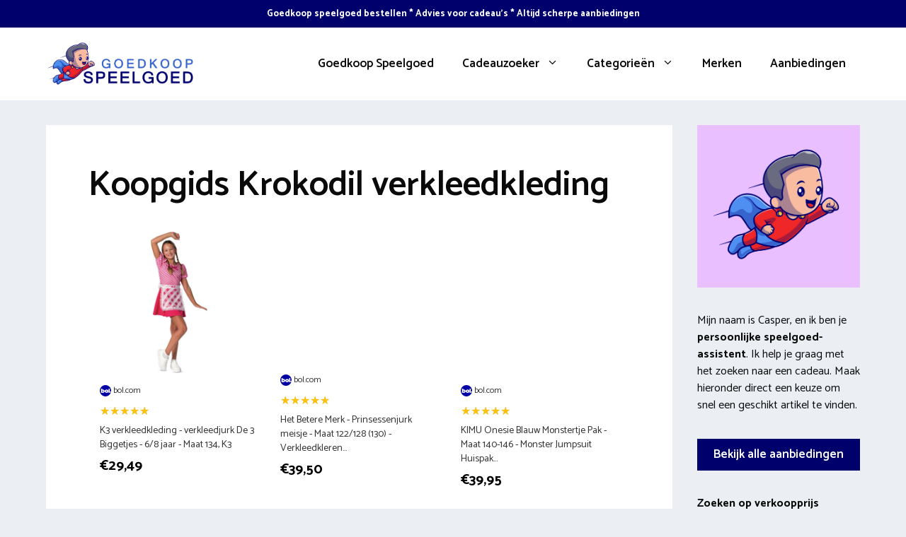

--- FILE ---
content_type: text/html; charset=UTF-8
request_url: https://www.goedkoopspeelgoed.nl/verkleedkleding/krokodil/
body_size: 22781
content:
<!DOCTYPE html>
<html lang="nl-NL">
<head>
	<meta charset="UTF-8">
	<meta name='robots' content='index, follow, max-image-preview:large, max-snippet:-1, max-video-preview:-1' />
<meta name="viewport" content="width=device-width, initial-scale=1">
	<!-- This site is optimized with the Yoast SEO plugin v26.7 - https://yoast.com/wordpress/plugins/seo/ -->
	<title>Goedkope Krokodil verkleedkleding kopen? Alle verkleedkleren!</title>
<link data-rocket-preload as="style" href="https://fonts.googleapis.com/css?family=Catamaran%3A300%2Cregular%2C500%2C600%2C700&#038;display=swap" rel="preload">
<link href="https://fonts.googleapis.com/css?family=Catamaran%3A300%2Cregular%2C500%2C600%2C700&#038;display=swap" media="print" onload="this.media=&#039;all&#039;" rel="stylesheet">
<noscript data-wpr-hosted-gf-parameters=""><link rel="stylesheet" href="https://fonts.googleapis.com/css?family=Catamaran%3A300%2Cregular%2C500%2C600%2C700&#038;display=swap"></noscript>
	<meta name="description" content="Op Goedkoopspeelgoed.nl vind je de mooiste Krokodil verkleedkleding van 2026. Bekijk het aanbod en bestel extra goedkoop online." />
	<link rel="canonical" href="https://www.goedkoopspeelgoed.nl/verkleedkleding/krokodil/" />
	<meta property="og:locale" content="nl_NL" />
	<meta property="og:type" content="article" />
	<meta property="og:title" content="Goedkope Krokodil verkleedkleding kopen? Alle verkleedkleren!" />
	<meta property="og:description" content="Op Goedkoopspeelgoed.nl vind je de mooiste Krokodil verkleedkleding van 2026. Bekijk het aanbod en bestel extra goedkoop online." />
	<meta property="og:url" content="https://www.goedkoopspeelgoed.nl/verkleedkleding/krokodil/" />
	<meta property="og:site_name" content="Goedkoop Speelgoed" />
	<meta name="twitter:label1" content="Geschatte leestijd" />
	<meta name="twitter:data1" content="1 minuut" />
	<script type="application/ld+json" class="yoast-schema-graph">{"@context":"https://schema.org","@graph":[{"@type":"WebPage","@id":"https://www.goedkoopspeelgoed.nl/verkleedkleding/krokodil/","url":"https://www.goedkoopspeelgoed.nl/verkleedkleding/krokodil/","name":"Goedkope Krokodil verkleedkleding kopen? Alle verkleedkleren!","isPartOf":{"@id":"https://www.goedkoopspeelgoed.nl/#website"},"datePublished":"2022-12-20T15:35:01+00:00","description":"Op Goedkoopspeelgoed.nl vind je de mooiste Krokodil verkleedkleding van 2026. Bekijk het aanbod en bestel extra goedkoop online.","breadcrumb":{"@id":"https://www.goedkoopspeelgoed.nl/verkleedkleding/krokodil/#breadcrumb"},"inLanguage":"nl-NL","potentialAction":[{"@type":"ReadAction","target":["https://www.goedkoopspeelgoed.nl/verkleedkleding/krokodil/"]}]},{"@type":"BreadcrumbList","@id":"https://www.goedkoopspeelgoed.nl/verkleedkleding/krokodil/#breadcrumb","itemListElement":[{"@type":"ListItem","position":1,"name":"Goedkoop speelgoed","item":"https://www.goedkoopspeelgoed.nl/"},{"@type":"ListItem","position":2,"name":"Verkleedkleding","item":"https://www.goedkoopspeelgoed.nl/verkleedkleding/"},{"@type":"ListItem","position":3,"name":"Krokodil verkleedkleding"}]},{"@type":"WebSite","@id":"https://www.goedkoopspeelgoed.nl/#website","url":"https://www.goedkoopspeelgoed.nl/","name":"Goedkoop Speelgoed","description":"Het beste Speelgoed nieuws van Nederland!","publisher":{"@id":"https://www.goedkoopspeelgoed.nl/#organization"},"potentialAction":[{"@type":"SearchAction","target":{"@type":"EntryPoint","urlTemplate":"https://www.goedkoopspeelgoed.nl/?s={search_term_string}"},"query-input":{"@type":"PropertyValueSpecification","valueRequired":true,"valueName":"search_term_string"}}],"inLanguage":"nl-NL"},{"@type":"Organization","@id":"https://www.goedkoopspeelgoed.nl/#organization","name":"Goedkoop Speelgoed","url":"https://www.goedkoopspeelgoed.nl/","logo":{"@type":"ImageObject","inLanguage":"nl-NL","@id":"https://www.goedkoopspeelgoed.nl/#/schema/logo/image/","url":"https://www.goedkoopspeelgoed.nl/wp-content/uploads/2022/12/logo-goedkoop-speelgoed.png","contentUrl":"https://www.goedkoopspeelgoed.nl/wp-content/uploads/2022/12/logo-goedkoop-speelgoed.png","width":4506,"height":1344,"caption":"Goedkoop Speelgoed"},"image":{"@id":"https://www.goedkoopspeelgoed.nl/#/schema/logo/image/"}}]}</script>
	<!-- / Yoast SEO plugin. -->


<link rel='dns-prefetch' href='//cdnjs.cloudflare.com' />
<link href='https://fonts.gstatic.com' crossorigin rel='preconnect' />
<link href='https://fonts.googleapis.com' crossorigin rel='preconnect' />
<link rel="alternate" type="application/rss+xml" title="Goedkoop Speelgoed &raquo; feed" href="https://www.goedkoopspeelgoed.nl/feed/" />
<link rel="alternate" type="application/rss+xml" title="Goedkoop Speelgoed &raquo; reacties feed" href="https://www.goedkoopspeelgoed.nl/comments/feed/" />
<link rel="alternate" type="application/rss+xml" title="Goedkoop Speelgoed &raquo; Krokodil verkleedkleding reacties feed" href="https://www.goedkoopspeelgoed.nl/verkleedkleding/krokodil/feed/" />
<link rel="alternate" title="oEmbed (JSON)" type="application/json+oembed" href="https://www.goedkoopspeelgoed.nl/wp-json/oembed/1.0/embed?url=https%3A%2F%2Fwww.goedkoopspeelgoed.nl%2Fverkleedkleding%2Fkrokodil%2F" />
<link rel="alternate" title="oEmbed (XML)" type="text/xml+oembed" href="https://www.goedkoopspeelgoed.nl/wp-json/oembed/1.0/embed?url=https%3A%2F%2Fwww.goedkoopspeelgoed.nl%2Fverkleedkleding%2Fkrokodil%2F&#038;format=xml" />
<style id='wp-img-auto-sizes-contain-inline-css'>
img:is([sizes=auto i],[sizes^="auto," i]){contain-intrinsic-size:3000px 1500px}
/*# sourceURL=wp-img-auto-sizes-contain-inline-css */
</style>

<style id='wp-emoji-styles-inline-css'>

	img.wp-smiley, img.emoji {
		display: inline !important;
		border: none !important;
		box-shadow: none !important;
		height: 1em !important;
		width: 1em !important;
		margin: 0 0.07em !important;
		vertical-align: -0.1em !important;
		background: none !important;
		padding: 0 !important;
	}
/*# sourceURL=wp-emoji-styles-inline-css */
</style>
<style id='wp-block-library-inline-css'>
:root{--wp-block-synced-color:#7a00df;--wp-block-synced-color--rgb:122,0,223;--wp-bound-block-color:var(--wp-block-synced-color);--wp-editor-canvas-background:#ddd;--wp-admin-theme-color:#007cba;--wp-admin-theme-color--rgb:0,124,186;--wp-admin-theme-color-darker-10:#006ba1;--wp-admin-theme-color-darker-10--rgb:0,107,160.5;--wp-admin-theme-color-darker-20:#005a87;--wp-admin-theme-color-darker-20--rgb:0,90,135;--wp-admin-border-width-focus:2px}@media (min-resolution:192dpi){:root{--wp-admin-border-width-focus:1.5px}}.wp-element-button{cursor:pointer}:root .has-very-light-gray-background-color{background-color:#eee}:root .has-very-dark-gray-background-color{background-color:#313131}:root .has-very-light-gray-color{color:#eee}:root .has-very-dark-gray-color{color:#313131}:root .has-vivid-green-cyan-to-vivid-cyan-blue-gradient-background{background:linear-gradient(135deg,#00d084,#0693e3)}:root .has-purple-crush-gradient-background{background:linear-gradient(135deg,#34e2e4,#4721fb 50%,#ab1dfe)}:root .has-hazy-dawn-gradient-background{background:linear-gradient(135deg,#faaca8,#dad0ec)}:root .has-subdued-olive-gradient-background{background:linear-gradient(135deg,#fafae1,#67a671)}:root .has-atomic-cream-gradient-background{background:linear-gradient(135deg,#fdd79a,#004a59)}:root .has-nightshade-gradient-background{background:linear-gradient(135deg,#330968,#31cdcf)}:root .has-midnight-gradient-background{background:linear-gradient(135deg,#020381,#2874fc)}:root{--wp--preset--font-size--normal:16px;--wp--preset--font-size--huge:42px}.has-regular-font-size{font-size:1em}.has-larger-font-size{font-size:2.625em}.has-normal-font-size{font-size:var(--wp--preset--font-size--normal)}.has-huge-font-size{font-size:var(--wp--preset--font-size--huge)}.has-text-align-center{text-align:center}.has-text-align-left{text-align:left}.has-text-align-right{text-align:right}.has-fit-text{white-space:nowrap!important}#end-resizable-editor-section{display:none}.aligncenter{clear:both}.items-justified-left{justify-content:flex-start}.items-justified-center{justify-content:center}.items-justified-right{justify-content:flex-end}.items-justified-space-between{justify-content:space-between}.screen-reader-text{border:0;clip-path:inset(50%);height:1px;margin:-1px;overflow:hidden;padding:0;position:absolute;width:1px;word-wrap:normal!important}.screen-reader-text:focus{background-color:#ddd;clip-path:none;color:#444;display:block;font-size:1em;height:auto;left:5px;line-height:normal;padding:15px 23px 14px;text-decoration:none;top:5px;width:auto;z-index:100000}html :where(.has-border-color){border-style:solid}html :where([style*=border-top-color]){border-top-style:solid}html :where([style*=border-right-color]){border-right-style:solid}html :where([style*=border-bottom-color]){border-bottom-style:solid}html :where([style*=border-left-color]){border-left-style:solid}html :where([style*=border-width]){border-style:solid}html :where([style*=border-top-width]){border-top-style:solid}html :where([style*=border-right-width]){border-right-style:solid}html :where([style*=border-bottom-width]){border-bottom-style:solid}html :where([style*=border-left-width]){border-left-style:solid}html :where(img[class*=wp-image-]){height:auto;max-width:100%}:where(figure){margin:0 0 1em}html :where(.is-position-sticky){--wp-admin--admin-bar--position-offset:var(--wp-admin--admin-bar--height,0px)}@media screen and (max-width:600px){html :where(.is-position-sticky){--wp-admin--admin-bar--position-offset:0px}}

/*# sourceURL=wp-block-library-inline-css */
</style><style id='wp-block-button-inline-css'>
.wp-block-button__link{align-content:center;box-sizing:border-box;cursor:pointer;display:inline-block;height:100%;text-align:center;word-break:break-word}.wp-block-button__link.aligncenter{text-align:center}.wp-block-button__link.alignright{text-align:right}:where(.wp-block-button__link){border-radius:9999px;box-shadow:none;padding:calc(.667em + 2px) calc(1.333em + 2px);text-decoration:none}.wp-block-button[style*=text-decoration] .wp-block-button__link{text-decoration:inherit}.wp-block-buttons>.wp-block-button.has-custom-width{max-width:none}.wp-block-buttons>.wp-block-button.has-custom-width .wp-block-button__link{width:100%}.wp-block-buttons>.wp-block-button.has-custom-font-size .wp-block-button__link{font-size:inherit}.wp-block-buttons>.wp-block-button.wp-block-button__width-25{width:calc(25% - var(--wp--style--block-gap, .5em)*.75)}.wp-block-buttons>.wp-block-button.wp-block-button__width-50{width:calc(50% - var(--wp--style--block-gap, .5em)*.5)}.wp-block-buttons>.wp-block-button.wp-block-button__width-75{width:calc(75% - var(--wp--style--block-gap, .5em)*.25)}.wp-block-buttons>.wp-block-button.wp-block-button__width-100{flex-basis:100%;width:100%}.wp-block-buttons.is-vertical>.wp-block-button.wp-block-button__width-25{width:25%}.wp-block-buttons.is-vertical>.wp-block-button.wp-block-button__width-50{width:50%}.wp-block-buttons.is-vertical>.wp-block-button.wp-block-button__width-75{width:75%}.wp-block-button.is-style-squared,.wp-block-button__link.wp-block-button.is-style-squared{border-radius:0}.wp-block-button.no-border-radius,.wp-block-button__link.no-border-radius{border-radius:0!important}:root :where(.wp-block-button .wp-block-button__link.is-style-outline),:root :where(.wp-block-button.is-style-outline>.wp-block-button__link){border:2px solid;padding:.667em 1.333em}:root :where(.wp-block-button .wp-block-button__link.is-style-outline:not(.has-text-color)),:root :where(.wp-block-button.is-style-outline>.wp-block-button__link:not(.has-text-color)){color:currentColor}:root :where(.wp-block-button .wp-block-button__link.is-style-outline:not(.has-background)),:root :where(.wp-block-button.is-style-outline>.wp-block-button__link:not(.has-background)){background-color:initial;background-image:none}
/*# sourceURL=https://www.goedkoopspeelgoed.nl/wp-includes/blocks/button/style.min.css */
</style>
<style id='wp-block-image-inline-css'>
.wp-block-image>a,.wp-block-image>figure>a{display:inline-block}.wp-block-image img{box-sizing:border-box;height:auto;max-width:100%;vertical-align:bottom}@media not (prefers-reduced-motion){.wp-block-image img.hide{visibility:hidden}.wp-block-image img.show{animation:show-content-image .4s}}.wp-block-image[style*=border-radius] img,.wp-block-image[style*=border-radius]>a{border-radius:inherit}.wp-block-image.has-custom-border img{box-sizing:border-box}.wp-block-image.aligncenter{text-align:center}.wp-block-image.alignfull>a,.wp-block-image.alignwide>a{width:100%}.wp-block-image.alignfull img,.wp-block-image.alignwide img{height:auto;width:100%}.wp-block-image .aligncenter,.wp-block-image .alignleft,.wp-block-image .alignright,.wp-block-image.aligncenter,.wp-block-image.alignleft,.wp-block-image.alignright{display:table}.wp-block-image .aligncenter>figcaption,.wp-block-image .alignleft>figcaption,.wp-block-image .alignright>figcaption,.wp-block-image.aligncenter>figcaption,.wp-block-image.alignleft>figcaption,.wp-block-image.alignright>figcaption{caption-side:bottom;display:table-caption}.wp-block-image .alignleft{float:left;margin:.5em 1em .5em 0}.wp-block-image .alignright{float:right;margin:.5em 0 .5em 1em}.wp-block-image .aligncenter{margin-left:auto;margin-right:auto}.wp-block-image :where(figcaption){margin-bottom:1em;margin-top:.5em}.wp-block-image.is-style-circle-mask img{border-radius:9999px}@supports ((-webkit-mask-image:none) or (mask-image:none)) or (-webkit-mask-image:none){.wp-block-image.is-style-circle-mask img{border-radius:0;-webkit-mask-image:url('data:image/svg+xml;utf8,<svg viewBox="0 0 100 100" xmlns="http://www.w3.org/2000/svg"><circle cx="50" cy="50" r="50"/></svg>');mask-image:url('data:image/svg+xml;utf8,<svg viewBox="0 0 100 100" xmlns="http://www.w3.org/2000/svg"><circle cx="50" cy="50" r="50"/></svg>');mask-mode:alpha;-webkit-mask-position:center;mask-position:center;-webkit-mask-repeat:no-repeat;mask-repeat:no-repeat;-webkit-mask-size:contain;mask-size:contain}}:root :where(.wp-block-image.is-style-rounded img,.wp-block-image .is-style-rounded img){border-radius:9999px}.wp-block-image figure{margin:0}.wp-lightbox-container{display:flex;flex-direction:column;position:relative}.wp-lightbox-container img{cursor:zoom-in}.wp-lightbox-container img:hover+button{opacity:1}.wp-lightbox-container button{align-items:center;backdrop-filter:blur(16px) saturate(180%);background-color:#5a5a5a40;border:none;border-radius:4px;cursor:zoom-in;display:flex;height:20px;justify-content:center;opacity:0;padding:0;position:absolute;right:16px;text-align:center;top:16px;width:20px;z-index:100}@media not (prefers-reduced-motion){.wp-lightbox-container button{transition:opacity .2s ease}}.wp-lightbox-container button:focus-visible{outline:3px auto #5a5a5a40;outline:3px auto -webkit-focus-ring-color;outline-offset:3px}.wp-lightbox-container button:hover{cursor:pointer;opacity:1}.wp-lightbox-container button:focus{opacity:1}.wp-lightbox-container button:focus,.wp-lightbox-container button:hover,.wp-lightbox-container button:not(:hover):not(:active):not(.has-background){background-color:#5a5a5a40;border:none}.wp-lightbox-overlay{box-sizing:border-box;cursor:zoom-out;height:100vh;left:0;overflow:hidden;position:fixed;top:0;visibility:hidden;width:100%;z-index:100000}.wp-lightbox-overlay .close-button{align-items:center;cursor:pointer;display:flex;justify-content:center;min-height:40px;min-width:40px;padding:0;position:absolute;right:calc(env(safe-area-inset-right) + 16px);top:calc(env(safe-area-inset-top) + 16px);z-index:5000000}.wp-lightbox-overlay .close-button:focus,.wp-lightbox-overlay .close-button:hover,.wp-lightbox-overlay .close-button:not(:hover):not(:active):not(.has-background){background:none;border:none}.wp-lightbox-overlay .lightbox-image-container{height:var(--wp--lightbox-container-height);left:50%;overflow:hidden;position:absolute;top:50%;transform:translate(-50%,-50%);transform-origin:top left;width:var(--wp--lightbox-container-width);z-index:9999999999}.wp-lightbox-overlay .wp-block-image{align-items:center;box-sizing:border-box;display:flex;height:100%;justify-content:center;margin:0;position:relative;transform-origin:0 0;width:100%;z-index:3000000}.wp-lightbox-overlay .wp-block-image img{height:var(--wp--lightbox-image-height);min-height:var(--wp--lightbox-image-height);min-width:var(--wp--lightbox-image-width);width:var(--wp--lightbox-image-width)}.wp-lightbox-overlay .wp-block-image figcaption{display:none}.wp-lightbox-overlay button{background:none;border:none}.wp-lightbox-overlay .scrim{background-color:#fff;height:100%;opacity:.9;position:absolute;width:100%;z-index:2000000}.wp-lightbox-overlay.active{visibility:visible}@media not (prefers-reduced-motion){.wp-lightbox-overlay.active{animation:turn-on-visibility .25s both}.wp-lightbox-overlay.active img{animation:turn-on-visibility .35s both}.wp-lightbox-overlay.show-closing-animation:not(.active){animation:turn-off-visibility .35s both}.wp-lightbox-overlay.show-closing-animation:not(.active) img{animation:turn-off-visibility .25s both}.wp-lightbox-overlay.zoom.active{animation:none;opacity:1;visibility:visible}.wp-lightbox-overlay.zoom.active .lightbox-image-container{animation:lightbox-zoom-in .4s}.wp-lightbox-overlay.zoom.active .lightbox-image-container img{animation:none}.wp-lightbox-overlay.zoom.active .scrim{animation:turn-on-visibility .4s forwards}.wp-lightbox-overlay.zoom.show-closing-animation:not(.active){animation:none}.wp-lightbox-overlay.zoom.show-closing-animation:not(.active) .lightbox-image-container{animation:lightbox-zoom-out .4s}.wp-lightbox-overlay.zoom.show-closing-animation:not(.active) .lightbox-image-container img{animation:none}.wp-lightbox-overlay.zoom.show-closing-animation:not(.active) .scrim{animation:turn-off-visibility .4s forwards}}@keyframes show-content-image{0%{visibility:hidden}99%{visibility:hidden}to{visibility:visible}}@keyframes turn-on-visibility{0%{opacity:0}to{opacity:1}}@keyframes turn-off-visibility{0%{opacity:1;visibility:visible}99%{opacity:0;visibility:visible}to{opacity:0;visibility:hidden}}@keyframes lightbox-zoom-in{0%{transform:translate(calc((-100vw + var(--wp--lightbox-scrollbar-width))/2 + var(--wp--lightbox-initial-left-position)),calc(-50vh + var(--wp--lightbox-initial-top-position))) scale(var(--wp--lightbox-scale))}to{transform:translate(-50%,-50%) scale(1)}}@keyframes lightbox-zoom-out{0%{transform:translate(-50%,-50%) scale(1);visibility:visible}99%{visibility:visible}to{transform:translate(calc((-100vw + var(--wp--lightbox-scrollbar-width))/2 + var(--wp--lightbox-initial-left-position)),calc(-50vh + var(--wp--lightbox-initial-top-position))) scale(var(--wp--lightbox-scale));visibility:hidden}}
/*# sourceURL=https://www.goedkoopspeelgoed.nl/wp-includes/blocks/image/style.min.css */
</style>
<style id='wp-block-latest-posts-inline-css'>
.wp-block-latest-posts{box-sizing:border-box}.wp-block-latest-posts.alignleft{margin-right:2em}.wp-block-latest-posts.alignright{margin-left:2em}.wp-block-latest-posts.wp-block-latest-posts__list{list-style:none}.wp-block-latest-posts.wp-block-latest-posts__list li{clear:both;overflow-wrap:break-word}.wp-block-latest-posts.is-grid{display:flex;flex-wrap:wrap}.wp-block-latest-posts.is-grid li{margin:0 1.25em 1.25em 0;width:100%}@media (min-width:600px){.wp-block-latest-posts.columns-2 li{width:calc(50% - .625em)}.wp-block-latest-posts.columns-2 li:nth-child(2n){margin-right:0}.wp-block-latest-posts.columns-3 li{width:calc(33.33333% - .83333em)}.wp-block-latest-posts.columns-3 li:nth-child(3n){margin-right:0}.wp-block-latest-posts.columns-4 li{width:calc(25% - .9375em)}.wp-block-latest-posts.columns-4 li:nth-child(4n){margin-right:0}.wp-block-latest-posts.columns-5 li{width:calc(20% - 1em)}.wp-block-latest-posts.columns-5 li:nth-child(5n){margin-right:0}.wp-block-latest-posts.columns-6 li{width:calc(16.66667% - 1.04167em)}.wp-block-latest-posts.columns-6 li:nth-child(6n){margin-right:0}}:root :where(.wp-block-latest-posts.is-grid){padding:0}:root :where(.wp-block-latest-posts.wp-block-latest-posts__list){padding-left:0}.wp-block-latest-posts__post-author,.wp-block-latest-posts__post-date{display:block;font-size:.8125em}.wp-block-latest-posts__post-excerpt,.wp-block-latest-posts__post-full-content{margin-bottom:1em;margin-top:.5em}.wp-block-latest-posts__featured-image a{display:inline-block}.wp-block-latest-posts__featured-image img{height:auto;max-width:100%;width:auto}.wp-block-latest-posts__featured-image.alignleft{float:left;margin-right:1em}.wp-block-latest-posts__featured-image.alignright{float:right;margin-left:1em}.wp-block-latest-posts__featured-image.aligncenter{margin-bottom:1em;text-align:center}
/*# sourceURL=https://www.goedkoopspeelgoed.nl/wp-includes/blocks/latest-posts/style.min.css */
</style>
<style id='wp-block-buttons-inline-css'>
.wp-block-buttons{box-sizing:border-box}.wp-block-buttons.is-vertical{flex-direction:column}.wp-block-buttons.is-vertical>.wp-block-button:last-child{margin-bottom:0}.wp-block-buttons>.wp-block-button{display:inline-block;margin:0}.wp-block-buttons.is-content-justification-left{justify-content:flex-start}.wp-block-buttons.is-content-justification-left.is-vertical{align-items:flex-start}.wp-block-buttons.is-content-justification-center{justify-content:center}.wp-block-buttons.is-content-justification-center.is-vertical{align-items:center}.wp-block-buttons.is-content-justification-right{justify-content:flex-end}.wp-block-buttons.is-content-justification-right.is-vertical{align-items:flex-end}.wp-block-buttons.is-content-justification-space-between{justify-content:space-between}.wp-block-buttons.aligncenter{text-align:center}.wp-block-buttons:not(.is-content-justification-space-between,.is-content-justification-right,.is-content-justification-left,.is-content-justification-center) .wp-block-button.aligncenter{margin-left:auto;margin-right:auto;width:100%}.wp-block-buttons[style*=text-decoration] .wp-block-button,.wp-block-buttons[style*=text-decoration] .wp-block-button__link{text-decoration:inherit}.wp-block-buttons.has-custom-font-size .wp-block-button__link{font-size:inherit}.wp-block-buttons .wp-block-button__link{width:100%}.wp-block-button.aligncenter{text-align:center}
/*# sourceURL=https://www.goedkoopspeelgoed.nl/wp-includes/blocks/buttons/style.min.css */
</style>
<style id='wp-block-paragraph-inline-css'>
.is-small-text{font-size:.875em}.is-regular-text{font-size:1em}.is-large-text{font-size:2.25em}.is-larger-text{font-size:3em}.has-drop-cap:not(:focus):first-letter{float:left;font-size:8.4em;font-style:normal;font-weight:100;line-height:.68;margin:.05em .1em 0 0;text-transform:uppercase}body.rtl .has-drop-cap:not(:focus):first-letter{float:none;margin-left:.1em}p.has-drop-cap.has-background{overflow:hidden}:root :where(p.has-background){padding:1.25em 2.375em}:where(p.has-text-color:not(.has-link-color)) a{color:inherit}p.has-text-align-left[style*="writing-mode:vertical-lr"],p.has-text-align-right[style*="writing-mode:vertical-rl"]{rotate:180deg}
/*# sourceURL=https://www.goedkoopspeelgoed.nl/wp-includes/blocks/paragraph/style.min.css */
</style>
<style id='global-styles-inline-css'>
:root{--wp--preset--aspect-ratio--square: 1;--wp--preset--aspect-ratio--4-3: 4/3;--wp--preset--aspect-ratio--3-4: 3/4;--wp--preset--aspect-ratio--3-2: 3/2;--wp--preset--aspect-ratio--2-3: 2/3;--wp--preset--aspect-ratio--16-9: 16/9;--wp--preset--aspect-ratio--9-16: 9/16;--wp--preset--color--black: #000000;--wp--preset--color--cyan-bluish-gray: #abb8c3;--wp--preset--color--white: #ffffff;--wp--preset--color--pale-pink: #f78da7;--wp--preset--color--vivid-red: #cf2e2e;--wp--preset--color--luminous-vivid-orange: #ff6900;--wp--preset--color--luminous-vivid-amber: #fcb900;--wp--preset--color--light-green-cyan: #7bdcb5;--wp--preset--color--vivid-green-cyan: #00d084;--wp--preset--color--pale-cyan-blue: #8ed1fc;--wp--preset--color--vivid-cyan-blue: #0693e3;--wp--preset--color--vivid-purple: #9b51e0;--wp--preset--color--contrast: var(--contrast);--wp--preset--color--contrast-2: var(--contrast-2);--wp--preset--color--contrast-3: var(--contrast-3);--wp--preset--color--base: var(--base);--wp--preset--color--base-2: var(--base-2);--wp--preset--color--base-3: var(--base-3);--wp--preset--color--accent: var(--accent);--wp--preset--gradient--vivid-cyan-blue-to-vivid-purple: linear-gradient(135deg,rgb(6,147,227) 0%,rgb(155,81,224) 100%);--wp--preset--gradient--light-green-cyan-to-vivid-green-cyan: linear-gradient(135deg,rgb(122,220,180) 0%,rgb(0,208,130) 100%);--wp--preset--gradient--luminous-vivid-amber-to-luminous-vivid-orange: linear-gradient(135deg,rgb(252,185,0) 0%,rgb(255,105,0) 100%);--wp--preset--gradient--luminous-vivid-orange-to-vivid-red: linear-gradient(135deg,rgb(255,105,0) 0%,rgb(207,46,46) 100%);--wp--preset--gradient--very-light-gray-to-cyan-bluish-gray: linear-gradient(135deg,rgb(238,238,238) 0%,rgb(169,184,195) 100%);--wp--preset--gradient--cool-to-warm-spectrum: linear-gradient(135deg,rgb(74,234,220) 0%,rgb(151,120,209) 20%,rgb(207,42,186) 40%,rgb(238,44,130) 60%,rgb(251,105,98) 80%,rgb(254,248,76) 100%);--wp--preset--gradient--blush-light-purple: linear-gradient(135deg,rgb(255,206,236) 0%,rgb(152,150,240) 100%);--wp--preset--gradient--blush-bordeaux: linear-gradient(135deg,rgb(254,205,165) 0%,rgb(254,45,45) 50%,rgb(107,0,62) 100%);--wp--preset--gradient--luminous-dusk: linear-gradient(135deg,rgb(255,203,112) 0%,rgb(199,81,192) 50%,rgb(65,88,208) 100%);--wp--preset--gradient--pale-ocean: linear-gradient(135deg,rgb(255,245,203) 0%,rgb(182,227,212) 50%,rgb(51,167,181) 100%);--wp--preset--gradient--electric-grass: linear-gradient(135deg,rgb(202,248,128) 0%,rgb(113,206,126) 100%);--wp--preset--gradient--midnight: linear-gradient(135deg,rgb(2,3,129) 0%,rgb(40,116,252) 100%);--wp--preset--font-size--small: 13px;--wp--preset--font-size--medium: 20px;--wp--preset--font-size--large: 36px;--wp--preset--font-size--x-large: 42px;--wp--preset--spacing--20: 0.44rem;--wp--preset--spacing--30: 0.67rem;--wp--preset--spacing--40: 1rem;--wp--preset--spacing--50: 1.5rem;--wp--preset--spacing--60: 2.25rem;--wp--preset--spacing--70: 3.38rem;--wp--preset--spacing--80: 5.06rem;--wp--preset--shadow--natural: 6px 6px 9px rgba(0, 0, 0, 0.2);--wp--preset--shadow--deep: 12px 12px 50px rgba(0, 0, 0, 0.4);--wp--preset--shadow--sharp: 6px 6px 0px rgba(0, 0, 0, 0.2);--wp--preset--shadow--outlined: 6px 6px 0px -3px rgb(255, 255, 255), 6px 6px rgb(0, 0, 0);--wp--preset--shadow--crisp: 6px 6px 0px rgb(0, 0, 0);}:where(.is-layout-flex){gap: 0.5em;}:where(.is-layout-grid){gap: 0.5em;}body .is-layout-flex{display: flex;}.is-layout-flex{flex-wrap: wrap;align-items: center;}.is-layout-flex > :is(*, div){margin: 0;}body .is-layout-grid{display: grid;}.is-layout-grid > :is(*, div){margin: 0;}:where(.wp-block-columns.is-layout-flex){gap: 2em;}:where(.wp-block-columns.is-layout-grid){gap: 2em;}:where(.wp-block-post-template.is-layout-flex){gap: 1.25em;}:where(.wp-block-post-template.is-layout-grid){gap: 1.25em;}.has-black-color{color: var(--wp--preset--color--black) !important;}.has-cyan-bluish-gray-color{color: var(--wp--preset--color--cyan-bluish-gray) !important;}.has-white-color{color: var(--wp--preset--color--white) !important;}.has-pale-pink-color{color: var(--wp--preset--color--pale-pink) !important;}.has-vivid-red-color{color: var(--wp--preset--color--vivid-red) !important;}.has-luminous-vivid-orange-color{color: var(--wp--preset--color--luminous-vivid-orange) !important;}.has-luminous-vivid-amber-color{color: var(--wp--preset--color--luminous-vivid-amber) !important;}.has-light-green-cyan-color{color: var(--wp--preset--color--light-green-cyan) !important;}.has-vivid-green-cyan-color{color: var(--wp--preset--color--vivid-green-cyan) !important;}.has-pale-cyan-blue-color{color: var(--wp--preset--color--pale-cyan-blue) !important;}.has-vivid-cyan-blue-color{color: var(--wp--preset--color--vivid-cyan-blue) !important;}.has-vivid-purple-color{color: var(--wp--preset--color--vivid-purple) !important;}.has-black-background-color{background-color: var(--wp--preset--color--black) !important;}.has-cyan-bluish-gray-background-color{background-color: var(--wp--preset--color--cyan-bluish-gray) !important;}.has-white-background-color{background-color: var(--wp--preset--color--white) !important;}.has-pale-pink-background-color{background-color: var(--wp--preset--color--pale-pink) !important;}.has-vivid-red-background-color{background-color: var(--wp--preset--color--vivid-red) !important;}.has-luminous-vivid-orange-background-color{background-color: var(--wp--preset--color--luminous-vivid-orange) !important;}.has-luminous-vivid-amber-background-color{background-color: var(--wp--preset--color--luminous-vivid-amber) !important;}.has-light-green-cyan-background-color{background-color: var(--wp--preset--color--light-green-cyan) !important;}.has-vivid-green-cyan-background-color{background-color: var(--wp--preset--color--vivid-green-cyan) !important;}.has-pale-cyan-blue-background-color{background-color: var(--wp--preset--color--pale-cyan-blue) !important;}.has-vivid-cyan-blue-background-color{background-color: var(--wp--preset--color--vivid-cyan-blue) !important;}.has-vivid-purple-background-color{background-color: var(--wp--preset--color--vivid-purple) !important;}.has-black-border-color{border-color: var(--wp--preset--color--black) !important;}.has-cyan-bluish-gray-border-color{border-color: var(--wp--preset--color--cyan-bluish-gray) !important;}.has-white-border-color{border-color: var(--wp--preset--color--white) !important;}.has-pale-pink-border-color{border-color: var(--wp--preset--color--pale-pink) !important;}.has-vivid-red-border-color{border-color: var(--wp--preset--color--vivid-red) !important;}.has-luminous-vivid-orange-border-color{border-color: var(--wp--preset--color--luminous-vivid-orange) !important;}.has-luminous-vivid-amber-border-color{border-color: var(--wp--preset--color--luminous-vivid-amber) !important;}.has-light-green-cyan-border-color{border-color: var(--wp--preset--color--light-green-cyan) !important;}.has-vivid-green-cyan-border-color{border-color: var(--wp--preset--color--vivid-green-cyan) !important;}.has-pale-cyan-blue-border-color{border-color: var(--wp--preset--color--pale-cyan-blue) !important;}.has-vivid-cyan-blue-border-color{border-color: var(--wp--preset--color--vivid-cyan-blue) !important;}.has-vivid-purple-border-color{border-color: var(--wp--preset--color--vivid-purple) !important;}.has-vivid-cyan-blue-to-vivid-purple-gradient-background{background: var(--wp--preset--gradient--vivid-cyan-blue-to-vivid-purple) !important;}.has-light-green-cyan-to-vivid-green-cyan-gradient-background{background: var(--wp--preset--gradient--light-green-cyan-to-vivid-green-cyan) !important;}.has-luminous-vivid-amber-to-luminous-vivid-orange-gradient-background{background: var(--wp--preset--gradient--luminous-vivid-amber-to-luminous-vivid-orange) !important;}.has-luminous-vivid-orange-to-vivid-red-gradient-background{background: var(--wp--preset--gradient--luminous-vivid-orange-to-vivid-red) !important;}.has-very-light-gray-to-cyan-bluish-gray-gradient-background{background: var(--wp--preset--gradient--very-light-gray-to-cyan-bluish-gray) !important;}.has-cool-to-warm-spectrum-gradient-background{background: var(--wp--preset--gradient--cool-to-warm-spectrum) !important;}.has-blush-light-purple-gradient-background{background: var(--wp--preset--gradient--blush-light-purple) !important;}.has-blush-bordeaux-gradient-background{background: var(--wp--preset--gradient--blush-bordeaux) !important;}.has-luminous-dusk-gradient-background{background: var(--wp--preset--gradient--luminous-dusk) !important;}.has-pale-ocean-gradient-background{background: var(--wp--preset--gradient--pale-ocean) !important;}.has-electric-grass-gradient-background{background: var(--wp--preset--gradient--electric-grass) !important;}.has-midnight-gradient-background{background: var(--wp--preset--gradient--midnight) !important;}.has-small-font-size{font-size: var(--wp--preset--font-size--small) !important;}.has-medium-font-size{font-size: var(--wp--preset--font-size--medium) !important;}.has-large-font-size{font-size: var(--wp--preset--font-size--large) !important;}.has-x-large-font-size{font-size: var(--wp--preset--font-size--x-large) !important;}
/*# sourceURL=global-styles-inline-css */
</style>
<style id='core-block-supports-inline-css'>
.wp-container-core-buttons-is-layout-829f9e33{flex-direction:column;align-items:center;}
/*# sourceURL=core-block-supports-inline-css */
</style>

<style id='classic-theme-styles-inline-css'>
/*! This file is auto-generated */
.wp-block-button__link{color:#fff;background-color:#32373c;border-radius:9999px;box-shadow:none;text-decoration:none;padding:calc(.667em + 2px) calc(1.333em + 2px);font-size:1.125em}.wp-block-file__button{background:#32373c;color:#fff;text-decoration:none}
/*# sourceURL=/wp-includes/css/classic-themes.min.css */
</style>
<link data-minify="1" rel='stylesheet' id='go-pricing-styles-css' href='https://www.goedkoopspeelgoed.nl/wp-content/cache/min/1/wp-content/plugins/go_pricing/assets/css/go_pricing_styles.css?ver=1707206231' media='all' />
<link rel='stylesheet' id='generate-comments-css' href='https://www.goedkoopspeelgoed.nl/wp-content/themes/generatepress/assets/css/components/comments.min.css?ver=3.2.4' media='all' />
<link rel='stylesheet' id='generate-widget-areas-css' href='https://www.goedkoopspeelgoed.nl/wp-content/themes/generatepress/assets/css/components/widget-areas.min.css?ver=3.2.4' media='all' />
<link rel='stylesheet' id='generate-style-css' href='https://www.goedkoopspeelgoed.nl/wp-content/themes/generatepress/assets/css/main.min.css?ver=3.2.4' media='all' />
<style id='generate-style-inline-css'>
.no-featured-image-padding .featured-image {margin-left:-60px;margin-right:-60px;}.post-image-above-header .no-featured-image-padding .inside-article .featured-image {margin-top:-45px;}@media (max-width:768px){.no-featured-image-padding .featured-image {margin-left:-30px;margin-right:-30px;}.post-image-above-header .no-featured-image-padding .inside-article .featured-image {margin-top:-30px;}}
body{background-color:#ebeff4;color:#0a0a0a;}a{color:#1e73be;}a:hover, a:focus, a:active{color:#000000;}.grid-container{max-width:1150px;}.wp-block-group__inner-container{max-width:1150px;margin-left:auto;margin-right:auto;}.site-header .header-image{width:210px;}.generate-back-to-top{font-size:20px;border-radius:3px;position:fixed;bottom:30px;right:30px;line-height:40px;width:40px;text-align:center;z-index:10;transition:opacity 300ms ease-in-out;opacity:0.1;transform:translateY(1000px);}.generate-back-to-top__show{opacity:1;transform:translateY(0);}:root{--contrast:#222222;--contrast-2:#575760;--contrast-3:#b2b2be;--base:#f0f0f0;--base-2:#f7f8f9;--base-3:#ffffff;--accent:#00006c;}.has-contrast-color{color:var(--contrast);}.has-contrast-background-color{background-color:var(--contrast);}.has-contrast-2-color{color:var(--contrast-2);}.has-contrast-2-background-color{background-color:var(--contrast-2);}.has-contrast-3-color{color:var(--contrast-3);}.has-contrast-3-background-color{background-color:var(--contrast-3);}.has-base-color{color:var(--base);}.has-base-background-color{background-color:var(--base);}.has-base-2-color{color:var(--base-2);}.has-base-2-background-color{background-color:var(--base-2);}.has-base-3-color{color:var(--base-3);}.has-base-3-background-color{background-color:var(--base-3);}.has-accent-color{color:var(--accent);}.has-accent-background-color{background-color:var(--accent);}body, button, input, select, textarea{font-family:"Catamaran", sans-serif;font-size:18px;}body{line-height:1.5;}p{margin-bottom:0.6em;}.entry-content > [class*="wp-block-"]:not(:last-child){margin-bottom:0.6em;}.main-title{font-size:28px;}.main-navigation a, .menu-toggle{font-weight:600;font-size:17px;}.main-navigation .menu-bar-items{font-size:17px;}.main-navigation .main-nav ul ul li a{font-size:14px;}.widget-title{font-weight:600;margin-bottom:18px;}.sidebar .widget, .footer-widgets .widget{font-size:17px;}button:not(.menu-toggle),html input[type="button"],input[type="reset"],input[type="submit"],.button,.wp-block-button .wp-block-button__link{font-weight:600;}h1{font-weight:600;font-size:50px;}h2{font-weight:600;font-size:40px;}h3{font-size:20px;}h4{font-size:inherit;}h5{font-size:inherit;}@media (max-width:768px){.main-title{font-size:30px;}h1{font-size:30px;}h2{font-size:25px;}}.top-bar{background-color:#00006c;color:#ffffff;}.top-bar a{color:#ffffff;}.top-bar a:hover{color:#303030;}.site-header{background-color:#ffffff;color:#3a3a3a;}.site-header a{color:#3a3a3a;}.main-title a,.main-title a:hover{color:#222222;}.site-description{color:#757575;}.mobile-menu-control-wrapper .menu-toggle,.mobile-menu-control-wrapper .menu-toggle:hover,.mobile-menu-control-wrapper .menu-toggle:focus,.has-inline-mobile-toggle #site-navigation.toggled{background-color:rgba(0, 0, 0, 0.02);}.main-navigation,.main-navigation ul ul{background-color:#ffffff;}.main-navigation .main-nav ul li a, .main-navigation .menu-toggle, .main-navigation .menu-bar-items{color:#0a0a0a;}.main-navigation .main-nav ul li:not([class*="current-menu-"]):hover > a, .main-navigation .main-nav ul li:not([class*="current-menu-"]):focus > a, .main-navigation .main-nav ul li.sfHover:not([class*="current-menu-"]) > a, .main-navigation .menu-bar-item:hover > a, .main-navigation .menu-bar-item.sfHover > a{color:#00006c;background-color:#ffffff;}button.menu-toggle:hover,button.menu-toggle:focus{color:#0a0a0a;}.main-navigation .main-nav ul li[class*="current-menu-"] > a{color:#00006c;background-color:#ffffff;}.navigation-search input[type="search"],.navigation-search input[type="search"]:active, .navigation-search input[type="search"]:focus, .main-navigation .main-nav ul li.search-item.active > a, .main-navigation .menu-bar-items .search-item.active > a{color:#00006c;background-color:#ffffff;}.main-navigation ul ul{background-color:#0a0a0a;}.main-navigation .main-nav ul ul li a{color:var(--base-2);}.main-navigation .main-nav ul ul li:not([class*="current-menu-"]):hover > a,.main-navigation .main-nav ul ul li:not([class*="current-menu-"]):focus > a, .main-navigation .main-nav ul ul li.sfHover:not([class*="current-menu-"]) > a{color:var(--base-2);background-color:#4f4f4f;}.main-navigation .main-nav ul ul li[class*="current-menu-"] > a{color:var(--base-2);background-color:#4f4f4f;}.separate-containers .inside-article, .separate-containers .comments-area, .separate-containers .page-header, .one-container .container, .separate-containers .paging-navigation, .inside-page-header{background-color:#ffffff;}.entry-title a{color:#0a0a0a;}.entry-meta{color:#595959;}.entry-meta a{color:#595959;}.entry-meta a:hover{color:#1e73be;}.sidebar .widget a{color:var(--base-3);}.sidebar .widget a:hover{color:var(--base-2);}.sidebar .widget .widget-title{color:#000000;}.footer-widgets{color:#ffffff;background-color:rgba(0,0,107,0.91);}.footer-widgets a{color:#ffffff;}.footer-widgets a:hover{color:#ededed;}.footer-widgets .widget-title{color:#ffffff;}.site-info{color:var(--base-3);background-color:#00006c;}.site-info a{color:var(--base-3);}.site-info a:hover{color:var(--base);}.footer-bar .widget_nav_menu .current-menu-item a{color:var(--base);}input[type="text"],input[type="email"],input[type="url"],input[type="password"],input[type="search"],input[type="tel"],input[type="number"],textarea,select{color:#0a0a0a;background-color:#ffffff;border-color:#0a0909;}input[type="text"]:focus,input[type="email"]:focus,input[type="url"]:focus,input[type="password"]:focus,input[type="search"]:focus,input[type="tel"]:focus,input[type="number"]:focus,textarea:focus,select:focus{color:#666666;background-color:#ffffff;border-color:#1e73be;}button,html input[type="button"],input[type="reset"],input[type="submit"],a.button,a.wp-block-button__link:not(.has-background){color:#0a0a0a;background-color:#ffffff;}button:hover,html input[type="button"]:hover,input[type="reset"]:hover,input[type="submit"]:hover,a.button:hover,button:focus,html input[type="button"]:focus,input[type="reset"]:focus,input[type="submit"]:focus,a.button:focus,a.wp-block-button__link:not(.has-background):active,a.wp-block-button__link:not(.has-background):focus,a.wp-block-button__link:not(.has-background):hover{color:#1e73be;background-color:#ffffff;}a.generate-back-to-top{background-color:rgba( 0,0,0,0.4 );color:#ffffff;}a.generate-back-to-top:hover,a.generate-back-to-top:focus{background-color:rgba( 0,0,0,0.6 );color:#ffffff;}@media (max-width: 768px){.main-navigation .menu-bar-item:hover > a, .main-navigation .menu-bar-item.sfHover > a{background:none;color:#0a0a0a;}}.inside-top-bar{padding:10px;}.inside-top-bar.grid-container{max-width:1170px;}.inside-header{padding:20px 60px 20px 60px;}.inside-header.grid-container{max-width:1270px;}.separate-containers .inside-article, .separate-containers .comments-area, .separate-containers .page-header, .separate-containers .paging-navigation, .one-container .site-content, .inside-page-header{padding:45px 60px 50px 60px;}.site-main .wp-block-group__inner-container{padding:45px 60px 50px 60px;}.separate-containers .paging-navigation{padding-top:20px;padding-bottom:20px;}.entry-content .alignwide, body:not(.no-sidebar) .entry-content .alignfull{margin-left:-60px;width:calc(100% + 120px);max-width:calc(100% + 120px);}.one-container.right-sidebar .site-main,.one-container.both-right .site-main{margin-right:60px;}.one-container.left-sidebar .site-main,.one-container.both-left .site-main{margin-left:60px;}.one-container.both-sidebars .site-main{margin:0px 60px 0px 60px;}.sidebar .widget, .page-header, .widget-area .main-navigation, .site-main > *{margin-bottom:35px;}.separate-containers .site-main{margin:35px;}.both-right .inside-left-sidebar,.both-left .inside-left-sidebar{margin-right:17px;}.both-right .inside-right-sidebar,.both-left .inside-right-sidebar{margin-left:17px;}.one-container.archive .post:not(:last-child):not(.is-loop-template-item), .one-container.blog .post:not(:last-child):not(.is-loop-template-item){padding-bottom:50px;}.separate-containers .featured-image{margin-top:35px;}.separate-containers .inside-right-sidebar, .separate-containers .inside-left-sidebar{margin-top:35px;margin-bottom:35px;}.main-navigation .main-nav ul li a,.menu-toggle,.main-navigation .menu-bar-item > a{line-height:50px;}.navigation-search input[type="search"]{height:50px;}.rtl .menu-item-has-children .dropdown-menu-toggle{padding-left:20px;}.rtl .main-navigation .main-nav ul li.menu-item-has-children > a{padding-right:20px;}.widget-area .widget{padding:0px;}.footer-widgets-container{padding:60px;}.footer-widgets-container.grid-container{max-width:1270px;}.inside-site-info{padding:60px 20px 60px 20px;}.inside-site-info.grid-container{max-width:1190px;}@media (max-width:768px){.separate-containers .inside-article, .separate-containers .comments-area, .separate-containers .page-header, .separate-containers .paging-navigation, .one-container .site-content, .inside-page-header{padding:30px;}.site-main .wp-block-group__inner-container{padding:30px;}.inside-header{padding-top:20px;padding-right:20px;padding-bottom:20px;padding-left:20px;}.inside-site-info{padding-right:10px;padding-left:10px;}.entry-content .alignwide, body:not(.no-sidebar) .entry-content .alignfull{margin-left:-30px;width:calc(100% + 60px);max-width:calc(100% + 60px);}.one-container .site-main .paging-navigation{margin-bottom:35px;}}/* End cached CSS */.is-right-sidebar{width:20%;}.is-left-sidebar{width:20%;}.site-content .content-area{width:80%;}@media (max-width: 768px){.main-navigation .menu-toggle,.sidebar-nav-mobile:not(#sticky-placeholder){display:block;}.main-navigation ul,.gen-sidebar-nav,.main-navigation:not(.slideout-navigation):not(.toggled) .main-nav > ul,.has-inline-mobile-toggle #site-navigation .inside-navigation > *:not(.navigation-search):not(.main-nav){display:none;}.nav-align-right .inside-navigation,.nav-align-center .inside-navigation{justify-content:space-between;}.has-inline-mobile-toggle .mobile-menu-control-wrapper{display:flex;flex-wrap:wrap;}.has-inline-mobile-toggle .inside-header{flex-direction:row;text-align:left;flex-wrap:wrap;}.has-inline-mobile-toggle .header-widget,.has-inline-mobile-toggle #site-navigation{flex-basis:100%;}.nav-float-left .has-inline-mobile-toggle #site-navigation{order:10;}}
.dynamic-author-image-rounded{border-radius:100%;}.dynamic-featured-image, .dynamic-author-image{vertical-align:middle;}.one-container.blog .dynamic-content-template:not(:last-child), .one-container.archive .dynamic-content-template:not(:last-child){padding-bottom:0px;}.dynamic-entry-excerpt > p:last-child{margin-bottom:0px;}
.post-image:not(:first-child), .page-content:not(:first-child), .entry-content:not(:first-child), .entry-summary:not(:first-child), footer.entry-meta{margin-top:0.6em;}.post-image-above-header .inside-article div.featured-image, .post-image-above-header .inside-article div.post-image{margin-bottom:0.6em;}
/*# sourceURL=generate-style-inline-css */
</style>
<link data-minify="1" rel='stylesheet' id='go-pricing-yet-styles-css' href='https://www.goedkoopspeelgoed.nl/wp-content/cache/min/1/wp-content/plugins/go_pricing_yet/assets/css/yet_styles.css?ver=1707206231' media='all' />
<link rel='stylesheet' id='generate-offside-css' href='https://www.goedkoopspeelgoed.nl/wp-content/plugins/gp-premium/menu-plus/functions/css/offside.min.css?ver=2.5.5' media='all' />
<style id='generate-offside-inline-css'>
:root{--gp-slideout-width:265px;}.slideout-navigation.main-navigation .main-nav ul li a{font-weight:normal;text-transform:none;}.slideout-navigation.main-navigation.do-overlay .main-nav ul ul li a{font-size:1em;}.slideout-navigation, .slideout-navigation a{color:#0a0a0a;}.slideout-navigation button.slideout-exit{color:#0a0a0a;padding-left:20px;padding-right:20px;}.slide-opened nav.toggled .menu-toggle:before{display:none;}@media (max-width: 768px){.menu-bar-item.slideout-toggle{display:none;}}
/*# sourceURL=generate-offside-inline-css */
</style>
<script src="https://www.goedkoopspeelgoed.nl/wp-includes/js/jquery/jquery.min.js?ver=3.7.1" id="jquery-core-js"></script>
<script src="https://www.goedkoopspeelgoed.nl/wp-includes/js/jquery/jquery-migrate.min.js?ver=3.4.1" id="jquery-migrate-js"></script>
<script id="affegg-price-alert-js-extra">
var affeggPriceAlert = {"ajaxurl":"https://www.goedkoopspeelgoed.nl/wp-admin/admin-ajax.php","nonce":"b86d498a2c"};
//# sourceURL=affegg-price-alert-js-extra
</script>
<script data-minify="1" src="https://www.goedkoopspeelgoed.nl/wp-content/cache/min/1/wp-content/plugins/affiliate-egg/res/js/price_alert.js?ver=1707206231" id="affegg-price-alert-js"></script>
<script id="gw-tweenmax-js-before">
var oldGS=window.GreenSockGlobals,oldGSQueue=window._gsQueue,oldGSDefine=window._gsDefine;window._gsDefine=null;delete(window._gsDefine);var gwGS=window.GreenSockGlobals={};
//# sourceURL=gw-tweenmax-js-before
</script>
<script data-minify="1" src="https://www.goedkoopspeelgoed.nl/wp-content/cache/min/1/ajax/libs/gsap/1.11.2/TweenMax.min.js?ver=1707206231" id="gw-tweenmax-js"></script>
<script id="gw-tweenmax-js-after">
try{window.GreenSockGlobals=null;window._gsQueue=null;window._gsDefine=null;delete(window.GreenSockGlobals);delete(window._gsQueue);delete(window._gsDefine);window.GreenSockGlobals=oldGS;window._gsQueue=oldGSQueue;window._gsDefine=oldGSDefine;}catch(e){}
//# sourceURL=gw-tweenmax-js-after
</script>
<link rel="https://api.w.org/" href="https://www.goedkoopspeelgoed.nl/wp-json/" /><link rel="alternate" title="JSON" type="application/json" href="https://www.goedkoopspeelgoed.nl/wp-json/wp/v2/pages/2242" /><link rel="EditURI" type="application/rsd+xml" title="RSD" href="https://www.goedkoopspeelgoed.nl/xmlrpc.php?rsd" />
<meta name="generator" content="WordPress 6.9" />
<link rel='shortlink' href='https://www.goedkoopspeelgoed.nl/?p=2242' />
<link rel="pingback" href="https://www.goedkoopspeelgoed.nl/xmlrpc.php">
<link rel="icon" href="https://www.goedkoopspeelgoed.nl/wp-content/uploads/2022/12/cropped-Favicon-goedkoopspeelgoed.nl_-32x32.png" sizes="32x32" />
<link rel="icon" href="https://www.goedkoopspeelgoed.nl/wp-content/uploads/2022/12/cropped-Favicon-goedkoopspeelgoed.nl_-192x192.png" sizes="192x192" />
<link rel="apple-touch-icon" href="https://www.goedkoopspeelgoed.nl/wp-content/uploads/2022/12/cropped-Favicon-goedkoopspeelgoed.nl_-180x180.png" />
<meta name="msapplication-TileImage" content="https://www.goedkoopspeelgoed.nl/wp-content/uploads/2022/12/cropped-Favicon-goedkoopspeelgoed.nl_-270x270.png" />
		<style id="wp-custom-css">
			/* GeneratePress Site CSS */ 
.main-title {
	border-width: 1px;
	border-style: solid;
	padding: 7px 15px;
}

.main-title:hover {
	opacity: 0.8;
}

.single.separate-containers .site-main > * {
	margin-bottom: 1px;
}

button, html input[type="button"], input[type="reset"], input[type="submit"], a.button, a.button:visited {
	border-width: 1px;
	border-style: solid;
	border-color: inherit;
}

.widget .search-field {
	border: 0;
}

body input[type=submit].happyforms-button--submit:hover, body input[type=submit].happyforms-button--submit:focus {
	border-color: inherit !important;
}

.post-image-above-header .inside-article .featured-image, .post-image-above-header .inside-article .post-image {
    margin-bottom: 3em;
}

@media (max-width: 768px) {
	.separate-containers #main,
	.separate-containers .inside-right-sidebar, 
	.separate-containers .inside-left-sidebar {
		margin-top: 10px;
		margin-bottom: 10px;
	}
	
	.separate-containers .widget,
	.separate-containers .site-main > *,
	.separate-containers .page-header,
	.widget-area .main-navigation,
	.post{
		margin-bottom: 10px;
	}
	
	.widget-area .widget {
		padding: 30px;
	}
	
	
/* End GeneratePress Site CSS */		</style>
		<noscript><style id="rocket-lazyload-nojs-css">.rll-youtube-player, [data-lazy-src]{display:none !important;}</style></noscript><link rel='stylesheet' id='egg-bootstrap-css' href='https://www.goedkoopspeelgoed.nl/wp-content/plugins/content-egg/res/bootstrap/css/egg-bootstrap.min.css?ver=10.1.0' media='all' />
<link data-minify="1" rel='stylesheet' id='egg-products-css' href='https://www.goedkoopspeelgoed.nl/wp-content/cache/min/1/wp-content/plugins/content-egg/res/css/products.css?ver=1707206231' media='all' />
<style id='egg-products-inline-css'>
.egg-container .btn-danger {background-color: #5cb85c !important;border-color: #58af58 !important;} .egg-container .btn-danger:hover,.egg-container .btn-danger:focus,.egg-container .btn-danger:active {background-color: #4f9d4f !important;border-color: #4c964c !important;}
/*# sourceURL=egg-products-inline-css */
</style>
<meta name="generator" content="WP Rocket 3.20.3" data-wpr-features="wpr_minify_js wpr_lazyload_images wpr_minify_css wpr_preload_links wpr_desktop" /></head>

<body class="wp-singular page-template-default page page-id-2242 page-child parent-pageid-1900 wp-custom-logo wp-embed-responsive wp-theme-generatepress post-image-above-header post-image-aligned-center slideout-enabled slideout-mobile sticky-menu-fade right-sidebar nav-float-right separate-containers header-aligned-left dropdown-hover" itemtype="https://schema.org/WebPage" itemscope>
	<a class="screen-reader-text skip-link" href="#content" title="Ga naar de inhoud">Ga naar de inhoud</a>		<div data-rocket-location-hash="2c56b2f175a11d88f81fda7e216295f5" class="top-bar top-bar-align-center">
			<div data-rocket-location-hash="a150ab583e4e13eeab62dd25fd721131" class="inside-top-bar grid-container">
				<aside id="block-3" class="widget inner-padding widget_block"><strong>Goedkoop speelgoed bestellen * Advies voor cadeau's * Altijd scherpe aanbiedingen</strong></aside>			</div>
		</div>
				<header class="site-header has-inline-mobile-toggle" id="masthead" aria-label="Site"  itemtype="https://schema.org/WPHeader" itemscope>
			<div data-rocket-location-hash="9c889d19f100ed0e50db63cf28b8a31f" class="inside-header grid-container">
				<div data-rocket-location-hash="0da7b60233500ed1b8b8bb68bb2491a0" class="site-logo">
					<a href="https://www.goedkoopspeelgoed.nl/" rel="home">
						<img  class="header-image is-logo-image" alt="Goedkoop Speelgoed" src="data:image/svg+xml,%3Csvg%20xmlns='http://www.w3.org/2000/svg'%20viewBox='0%200%204506%201344'%3E%3C/svg%3E" data-lazy-srcset="https://www.goedkoopspeelgoed.nl/wp-content/uploads/2022/12/logo-goedkoop-speelgoed.png 1x, https://www.goedkoopspeelgoed.nl/wp-content/uploads/2022/12/logo-goedkoop-speelgoed.png 2x" width="4506" height="1344" data-lazy-src="https://www.goedkoopspeelgoed.nl/wp-content/uploads/2022/12/logo-goedkoop-speelgoed.png" /><noscript><img  class="header-image is-logo-image" alt="Goedkoop Speelgoed" src="https://www.goedkoopspeelgoed.nl/wp-content/uploads/2022/12/logo-goedkoop-speelgoed.png" srcset="https://www.goedkoopspeelgoed.nl/wp-content/uploads/2022/12/logo-goedkoop-speelgoed.png 1x, https://www.goedkoopspeelgoed.nl/wp-content/uploads/2022/12/logo-goedkoop-speelgoed.png 2x" width="4506" height="1344" /></noscript>
					</a>
				</div>	<nav class="main-navigation mobile-menu-control-wrapper" id="mobile-menu-control-wrapper" aria-label="Mobiel toggle">
				<button data-nav="site-navigation" class="menu-toggle" aria-controls="generate-slideout-menu" aria-expanded="false">
			<span class="gp-icon icon-menu-bars"><svg viewBox="0 0 512 512" aria-hidden="true" xmlns="http://www.w3.org/2000/svg" width="1em" height="1em"><path d="M0 96c0-13.255 10.745-24 24-24h464c13.255 0 24 10.745 24 24s-10.745 24-24 24H24c-13.255 0-24-10.745-24-24zm0 160c0-13.255 10.745-24 24-24h464c13.255 0 24 10.745 24 24s-10.745 24-24 24H24c-13.255 0-24-10.745-24-24zm0 160c0-13.255 10.745-24 24-24h464c13.255 0 24 10.745 24 24s-10.745 24-24 24H24c-13.255 0-24-10.745-24-24z" /></svg><svg viewBox="0 0 512 512" aria-hidden="true" xmlns="http://www.w3.org/2000/svg" width="1em" height="1em"><path d="M71.029 71.029c9.373-9.372 24.569-9.372 33.942 0L256 222.059l151.029-151.03c9.373-9.372 24.569-9.372 33.942 0 9.372 9.373 9.372 24.569 0 33.942L289.941 256l151.03 151.029c9.372 9.373 9.372 24.569 0 33.942-9.373 9.372-24.569 9.372-33.942 0L256 289.941l-151.029 151.03c-9.373 9.372-24.569 9.372-33.942 0-9.372-9.373-9.372-24.569 0-33.942L222.059 256 71.029 104.971c-9.372-9.373-9.372-24.569 0-33.942z" /></svg></span><span class="screen-reader-text">Menu</span>		</button>
	</nav>
			<nav class="main-navigation sub-menu-right" id="site-navigation" aria-label="Primaire"  itemtype="https://schema.org/SiteNavigationElement" itemscope>
			<div class="inside-navigation grid-container">
								<button class="menu-toggle" aria-controls="generate-slideout-menu" aria-expanded="false">
					<span class="gp-icon icon-menu-bars"><svg viewBox="0 0 512 512" aria-hidden="true" xmlns="http://www.w3.org/2000/svg" width="1em" height="1em"><path d="M0 96c0-13.255 10.745-24 24-24h464c13.255 0 24 10.745 24 24s-10.745 24-24 24H24c-13.255 0-24-10.745-24-24zm0 160c0-13.255 10.745-24 24-24h464c13.255 0 24 10.745 24 24s-10.745 24-24 24H24c-13.255 0-24-10.745-24-24zm0 160c0-13.255 10.745-24 24-24h464c13.255 0 24 10.745 24 24s-10.745 24-24 24H24c-13.255 0-24-10.745-24-24z" /></svg><svg viewBox="0 0 512 512" aria-hidden="true" xmlns="http://www.w3.org/2000/svg" width="1em" height="1em"><path d="M71.029 71.029c9.373-9.372 24.569-9.372 33.942 0L256 222.059l151.029-151.03c9.373-9.372 24.569-9.372 33.942 0 9.372 9.373 9.372 24.569 0 33.942L289.941 256l151.03 151.029c9.372 9.373 9.372 24.569 0 33.942-9.373 9.372-24.569 9.372-33.942 0L256 289.941l-151.029 151.03c-9.373 9.372-24.569 9.372-33.942 0-9.372-9.373-9.372-24.569 0-33.942L222.059 256 71.029 104.971c-9.372-9.373-9.372-24.569 0-33.942z" /></svg></span><span class="screen-reader-text">Menu</span>				</button>
				<div id="primary-menu" class="main-nav"><ul id="menu-speelgoed" class=" menu sf-menu"><li id="menu-item-41" class="menu-item menu-item-type-post_type menu-item-object-page menu-item-home menu-item-41"><a href="https://www.goedkoopspeelgoed.nl/">Goedkoop Speelgoed</a></li>
<li id="menu-item-406" class="menu-item menu-item-type-post_type menu-item-object-page menu-item-has-children menu-item-406"><a href="https://www.goedkoopspeelgoed.nl/cadeauzoeker/">Cadeauzoeker<span role="presentation" class="dropdown-menu-toggle"><span class="gp-icon icon-arrow"><svg viewBox="0 0 330 512" aria-hidden="true" xmlns="http://www.w3.org/2000/svg" width="1em" height="1em"><path d="M305.913 197.085c0 2.266-1.133 4.815-2.833 6.514L171.087 335.593c-1.7 1.7-4.249 2.832-6.515 2.832s-4.815-1.133-6.515-2.832L26.064 203.599c-1.7-1.7-2.832-4.248-2.832-6.514s1.132-4.816 2.832-6.515l14.162-14.163c1.7-1.699 3.966-2.832 6.515-2.832 2.266 0 4.815 1.133 6.515 2.832l111.316 111.317 111.316-111.317c1.7-1.699 4.249-2.832 6.515-2.832s4.815 1.133 6.515 2.832l14.162 14.163c1.7 1.7 2.833 4.249 2.833 6.515z" /></svg></span></span></a>
<ul class="sub-menu">
	<li id="menu-item-413" class="menu-item menu-item-type-post_type menu-item-object-page menu-item-413"><a href="https://www.goedkoopspeelgoed.nl/cadeauzoeker/jongens/">Speelgoed voor jongens</a></li>
	<li id="menu-item-414" class="menu-item menu-item-type-post_type menu-item-object-page menu-item-414"><a href="https://www.goedkoopspeelgoed.nl/cadeauzoeker/meisjes/">Speelgoed voor meisjes</a></li>
</ul>
</li>
<li id="menu-item-623" class="menu-item menu-item-type-custom menu-item-object-custom menu-item-has-children menu-item-623"><a href="#">Categorieën<span role="presentation" class="dropdown-menu-toggle"><span class="gp-icon icon-arrow"><svg viewBox="0 0 330 512" aria-hidden="true" xmlns="http://www.w3.org/2000/svg" width="1em" height="1em"><path d="M305.913 197.085c0 2.266-1.133 4.815-2.833 6.514L171.087 335.593c-1.7 1.7-4.249 2.832-6.515 2.832s-4.815-1.133-6.515-2.832L26.064 203.599c-1.7-1.7-2.832-4.248-2.832-6.514s1.132-4.816 2.832-6.515l14.162-14.163c1.7-1.699 3.966-2.832 6.515-2.832 2.266 0 4.815 1.133 6.515 2.832l111.316 111.317 111.316-111.317c1.7-1.699 4.249-2.832 6.515-2.832s4.815 1.133 6.515 2.832l14.162 14.163c1.7 1.7 2.833 4.249 2.833 6.515z" /></svg></span></span></a>
<ul class="sub-menu">
	<li id="menu-item-1734" class="menu-item menu-item-type-post_type menu-item-object-page menu-item-1734"><a href="https://www.goedkoopspeelgoed.nl/lego/">LEGO</a></li>
	<li id="menu-item-1401" class="menu-item menu-item-type-post_type menu-item-object-page menu-item-1401"><a href="https://www.goedkoopspeelgoed.nl/spelletjes/">Spelletjes</a></li>
	<li id="menu-item-1399" class="menu-item menu-item-type-post_type menu-item-object-page menu-item-1399"><a href="https://www.goedkoopspeelgoed.nl/bouwspeelgoed/">Bouwspeelgoed</a></li>
	<li id="menu-item-624" class="menu-item menu-item-type-post_type menu-item-object-page menu-item-624"><a href="https://www.goedkoopspeelgoed.nl/buitenspeelgoed/">Buitenspeelgoed</a></li>
	<li id="menu-item-625" class="menu-item menu-item-type-post_type menu-item-object-page menu-item-625"><a href="https://www.goedkoopspeelgoed.nl/speltafels/">Speltafels</a></li>
	<li id="menu-item-1063" class="menu-item menu-item-type-post_type menu-item-object-page menu-item-1063"><a href="https://www.goedkoopspeelgoed.nl/consoles/">Consoles</a></li>
	<li id="menu-item-1768" class="menu-item menu-item-type-post_type menu-item-object-page menu-item-1768"><a href="https://www.goedkoopspeelgoed.nl/muziekinstrumenten/">Muziekinstrumenten</a></li>
	<li id="menu-item-1836" class="menu-item menu-item-type-post_type menu-item-object-page menu-item-1836"><a href="https://www.goedkoopspeelgoed.nl/knuffels/">Knuffels</a></li>
	<li id="menu-item-1935" class="menu-item menu-item-type-post_type menu-item-object-page current-page-ancestor menu-item-1935"><a href="https://www.goedkoopspeelgoed.nl/verkleedkleding/">Verkleedkleding</a></li>
</ul>
</li>
<li id="menu-item-1123" class="menu-item menu-item-type-post_type menu-item-object-page menu-item-1123"><a href="https://www.goedkoopspeelgoed.nl/merken/">Merken</a></li>
<li id="menu-item-1103" class="menu-item menu-item-type-custom menu-item-object-custom menu-item-1103"><a target="_blank" href="https://www.goedkoopspeelgoed.nl/go/aanbiedingen/">Aanbiedingen</a></li>
</ul></div>			</div>
		</nav>
					</div>
		</header>
		
	<div data-rocket-location-hash="c84ac91224374e9761abcb44bda41667" class="site grid-container container hfeed" id="page">
				<div data-rocket-location-hash="5dffea4249a34d0b1a8b54d7ae21c7a9" class="site-content" id="content">
			
	<div data-rocket-location-hash="77adca5eef5b13b65e9c0d4d80fa7df0" id="primary" class="content-area">
		<main id="main" class="site-main">
			
<article id="post-2242" class="post-2242 page type-page status-publish no-featured-image-padding" itemtype="https://schema.org/CreativeWork" itemscope>
	<div class="inside-article">
		
			<header class="entry-header" aria-label="Inhoud">
							</header>

			
		<div class="entry-content" itemprop="text">
			<h1>Koopgids Krokodil verkleedkleding</h1>
<div class="egg-container egg-grid">    <div class="container-fluid">                <div class="row">                            <div class="col-md-4 col-xs-6 cegg-gridbox">                    <a rel="nofollow" target="_blank" href="http://partnerprogramma.bol.com/click/click?p=1&#038;t=url&#038;s=31761&#038;url=https://www.bol.com/nl/nl/p/k3-verkleedkleding-verkleedjurk-de-3-biggetjes-6-8-jaar/9300000151493449/">                        <div class="cegg-thumb">                                                                                        <img decoding="async" src="data:image/svg+xml,%3Csvg%20xmlns='http://www.w3.org/2000/svg'%20viewBox='0%200%200%200'%3E%3C/svg%3E" alt="K3 verkleedkleding - verkleedjurk De 3 Biggetjes - 6/8 jaar - Maat 134" data-lazy-src="https://media.s-bol.com/ZDD2kvy0qN28/oL48Zj/336x840.jpg" /><noscript><img decoding="async" src="https://media.s-bol.com/ZDD2kvy0qN28/oL48Zj/336x840.jpg" alt="K3 verkleedkleding - verkleedjurk De 3 Biggetjes - 6/8 jaar - Maat 134" /></noscript>                                                    </div>                        <div class="producttitle">                            <div class="cegg-mb10">                                <img decoding="async" src="data:image/svg+xml,%3Csvg%20xmlns='http://www.w3.org/2000/svg'%20viewBox='0%200%200%200'%3E%3C/svg%3E" data-lazy-src="https://www.goedkoopspeelgoed.nl/wp-content/uploads/ce-logos/icon_bol-com.png" /><noscript><img decoding="async" src="https://www.goedkoopspeelgoed.nl/wp-content/uploads/ce-logos/icon_bol-com.png" /></noscript> <small>bol.com</small>                            </div>                                                            <div class="cegg-title-rating">                                    <span class="egg-stars-container egg-stars-small egg-stars-100">★★★★★</span>                                </div>                                                        K3 verkleedkleding - verkleedjurk De 3 Biggetjes - 6/8 jaar - Maat 134, K3                        </div>                        <div class="productprice">                                                                                            <span class="cegg-price cegg-price-color">&euro;29,49</span>                                                    </div>                        <div class="cegg-btn-grid cegg-hidden hidden-xs">                            <a rel="nofollow" target="_blank" href="http://partnerprogramma.bol.com/click/click?p=1&#038;t=url&#038;s=31761&#038;url=https://www.bol.com/nl/nl/p/k3-verkleedkleding-verkleedjurk-de-3-biggetjes-6-8-jaar/9300000151493449/" class="btn btn-danger">Bekijk product</a>                        </div>                    </a>                </div>                                <div class="col-md-4 col-xs-6 cegg-gridbox">                    <a rel="nofollow" target="_blank" href="http://partnerprogramma.bol.com/click/click?p=1&#038;t=url&#038;s=31761&#038;url=https://www.bol.com/nl/nl/p/het-betere-merk-rapunzel-jurk-maat-122-128-prinsessenjurk-meisje-verkleedkleren-carnavalskleding-prinsessen-verkleedkleding-kroon-toverstaf-lint-goudkleurige-prinsessenhandschoenen/9300000144340876/">                        <div class="cegg-thumb">                                                                                        <img decoding="async" src="data:image/svg+xml,%3Csvg%20xmlns='http://www.w3.org/2000/svg'%20viewBox='0%200%200%200'%3E%3C/svg%3E" alt="Het Betere Merk - Prinsessenjurk meisje - Maat 122/128 (130) - Verkleedkleren - Carnavalskleding - Prinsessen verkleedkleding - Kroon - Toverstaf lint - Goudkleurige prinsessenhandschoenen" data-lazy-src="https://media.s-bol.com/Nnp4A9400mBp/J577pK/550x526.jpg" /><noscript><img decoding="async" src="https://media.s-bol.com/Nnp4A9400mBp/J577pK/550x526.jpg" alt="Het Betere Merk - Prinsessenjurk meisje - Maat 122/128 (130) - Verkleedkleren - Carnavalskleding - Prinsessen verkleedkleding - Kroon - Toverstaf lint - Goudkleurige prinsessenhandschoenen" /></noscript>                                                    </div>                        <div class="producttitle">                            <div class="cegg-mb10">                                <img decoding="async" src="data:image/svg+xml,%3Csvg%20xmlns='http://www.w3.org/2000/svg'%20viewBox='0%200%200%200'%3E%3C/svg%3E" data-lazy-src="https://www.goedkoopspeelgoed.nl/wp-content/uploads/ce-logos/icon_bol-com.png" /><noscript><img decoding="async" src="https://www.goedkoopspeelgoed.nl/wp-content/uploads/ce-logos/icon_bol-com.png" /></noscript> <small>bol.com</small>                            </div>                                                            <div class="cegg-title-rating">                                    <span class="egg-stars-container egg-stars-small egg-stars-100">★★★★★</span>                                </div>                                                        Het Betere Merk - Prinsessenjurk meisje - Maat 122/128 (130) - Verkleedkleren...                        </div>                        <div class="productprice">                                                                                            <span class="cegg-price cegg-price-color">&euro;39,50</span>                                                    </div>                        <div class="cegg-btn-grid cegg-hidden hidden-xs">                            <a rel="nofollow" target="_blank" href="http://partnerprogramma.bol.com/click/click?p=1&#038;t=url&#038;s=31761&#038;url=https://www.bol.com/nl/nl/p/het-betere-merk-rapunzel-jurk-maat-122-128-prinsessenjurk-meisje-verkleedkleren-carnavalskleding-prinsessen-verkleedkleding-kroon-toverstaf-lint-goudkleurige-prinsessenhandschoenen/9300000144340876/" class="btn btn-danger">Bekijk product</a>                        </div>                    </a>                </div>                <div class="clearfix visible-xs-block"></div>                <div class="col-md-4 col-xs-6 cegg-gridbox">                    <a rel="nofollow" target="_blank" href="http://partnerprogramma.bol.com/click/click?p=1&#038;t=url&#038;s=31761&#038;url=https://www.bol.com/nl/nl/p/onesie-lilo-stitch-pak-kind-blauw-maat-140-146-stitchpak-jumpsuit-pyjama/9300000141355652/">                        <div class="cegg-thumb">                                                                                        <img decoding="async" src="data:image/svg+xml,%3Csvg%20xmlns='http://www.w3.org/2000/svg'%20viewBox='0%200%200%200'%3E%3C/svg%3E" alt="KIMU Onesie Blauw Monstertje Pak - Maat 140-146 - Monster Jumpsuit Huispak Fleece Pyjama Kinderen Jongen Meisje Stitch Carnaval Carnavalspak" data-lazy-src="https://media.s-bol.com/xyAP655ZRjEq/jNgzpB/521x840.jpg" /><noscript><img decoding="async" src="https://media.s-bol.com/xyAP655ZRjEq/jNgzpB/521x840.jpg" alt="KIMU Onesie Blauw Monstertje Pak - Maat 140-146 - Monster Jumpsuit Huispak Fleece Pyjama Kinderen Jongen Meisje Stitch Carnaval Carnavalspak" /></noscript>                                                    </div>                        <div class="producttitle">                            <div class="cegg-mb10">                                <img decoding="async" src="data:image/svg+xml,%3Csvg%20xmlns='http://www.w3.org/2000/svg'%20viewBox='0%200%200%200'%3E%3C/svg%3E" data-lazy-src="https://www.goedkoopspeelgoed.nl/wp-content/uploads/ce-logos/icon_bol-com.png" /><noscript><img decoding="async" src="https://www.goedkoopspeelgoed.nl/wp-content/uploads/ce-logos/icon_bol-com.png" /></noscript> <small>bol.com</small>                            </div>                                                            <div class="cegg-title-rating">                                    <span class="egg-stars-container egg-stars-small egg-stars-100">★★★★★</span>                                </div>                                                        KIMU Onesie Blauw Monstertje Pak - Maat 140-146 - Monster Jumpsuit Huispak...                        </div>                        <div class="productprice">                                                                                            <span class="cegg-price cegg-price-color">&euro;39,95</span>                                                    </div>                        <div class="cegg-btn-grid cegg-hidden hidden-xs">                            <a rel="nofollow" target="_blank" href="http://partnerprogramma.bol.com/click/click?p=1&#038;t=url&#038;s=31761&#038;url=https://www.bol.com/nl/nl/p/onesie-lilo-stitch-pak-kind-blauw-maat-140-146-stitchpak-jumpsuit-pyjama/9300000141355652/" class="btn btn-danger">Bekijk product</a>                        </div>                    </a>                </div>                <div class="clearfix hidden-xs"></div>                <div class="col-md-4 col-xs-6 cegg-gridbox">                    <a rel="nofollow" target="_blank" href="http://partnerprogramma.bol.com/click/click?p=1&#038;t=url&#038;s=31761&#038;url=https://www.bol.com/nl/nl/p/bumba-verkleedkleding-verkleedpak-1-tm-4-jaar-maat-98-104/1004004012182615/">                        <div class="cegg-thumb">                                                                                        <img decoding="async" src="data:image/svg+xml,%3Csvg%20xmlns='http://www.w3.org/2000/svg'%20viewBox='0%200%200%200'%3E%3C/svg%3E" alt="Bumba verkleedkleding - verkleedpak 1 tm 4 jaar - maat 98/104" data-lazy-src="https://media.s-bol.com/mBJPnGPlrDr/D9yxMq5/550x641.jpg" /><noscript><img decoding="async" src="https://media.s-bol.com/mBJPnGPlrDr/D9yxMq5/550x641.jpg" alt="Bumba verkleedkleding - verkleedpak 1 tm 4 jaar - maat 98/104" /></noscript>                                                    </div>                        <div class="producttitle">                            <div class="cegg-mb10">                                <img decoding="async" src="data:image/svg+xml,%3Csvg%20xmlns='http://www.w3.org/2000/svg'%20viewBox='0%200%200%200'%3E%3C/svg%3E" data-lazy-src="https://www.goedkoopspeelgoed.nl/wp-content/uploads/ce-logos/icon_bol-com.png" /><noscript><img decoding="async" src="https://www.goedkoopspeelgoed.nl/wp-content/uploads/ce-logos/icon_bol-com.png" /></noscript> <small>bol.com</small>                            </div>                                                            <div class="cegg-title-rating">                                    <span class="egg-stars-container egg-stars-small egg-stars-80">★★★★★</span>                                </div>                                                        Bumba verkleedkleding - verkleedpak 1 tm 4 jaar - maat 98/104, Bumba                        </div>                        <div class="productprice">                                                                                            <span class="cegg-price cegg-price-color">&euro;24,25</span>                                                    </div>                        <div class="cegg-btn-grid cegg-hidden hidden-xs">                            <a rel="nofollow" target="_blank" href="http://partnerprogramma.bol.com/click/click?p=1&#038;t=url&#038;s=31761&#038;url=https://www.bol.com/nl/nl/p/bumba-verkleedkleding-verkleedpak-1-tm-4-jaar-maat-98-104/1004004012182615/" class="btn btn-danger">Bekijk product</a>                        </div>                    </a>                </div>                <div class="clearfix visible-xs-block"></div>                <div class="col-md-4 col-xs-6 cegg-gridbox">                    <a rel="nofollow" target="_blank" href="http://partnerprogramma.bol.com/click/click?p=1&#038;t=url&#038;s=31761&#038;url=https://www.bol.com/nl/nl/p/lifect-spiderman-verkleedpak-kind-maat-s-100-110-cm-spiderman-pak-spiderman-masker-verkleedpak-superheld-halloween-kostuum-kind-carnavalskleding/9300000119059194/">                        <div class="cegg-thumb">                                                                                        <img decoding="async" src="data:image/svg+xml,%3Csvg%20xmlns='http://www.w3.org/2000/svg'%20viewBox='0%200%200%200'%3E%3C/svg%3E" alt="Lifect® Spiderman Verkleedpak Kind – Maat S - 100-110 CM - Spiderman Pak - Spiderman Masker – Verkleedpak Superheld - Halloween Kostuum Kind - Carnavalskleding" data-lazy-src="https://media.s-bol.com/3rBo6KovlOY9/oK9p63/550x644.jpg" /><noscript><img decoding="async" src="https://media.s-bol.com/3rBo6KovlOY9/oK9p63/550x644.jpg" alt="Lifect® Spiderman Verkleedpak Kind – Maat S - 100-110 CM - Spiderman Pak - Spiderman Masker – Verkleedpak Superheld - Halloween Kostuum Kind - Carnavalskleding" /></noscript>                                                    </div>                        <div class="producttitle">                            <div class="cegg-mb10">                                <img decoding="async" src="data:image/svg+xml,%3Csvg%20xmlns='http://www.w3.org/2000/svg'%20viewBox='0%200%200%200'%3E%3C/svg%3E" data-lazy-src="https://www.goedkoopspeelgoed.nl/wp-content/uploads/ce-logos/icon_bol-com.png" /><noscript><img decoding="async" src="https://www.goedkoopspeelgoed.nl/wp-content/uploads/ce-logos/icon_bol-com.png" /></noscript> <small>bol.com</small>                            </div>                                                            <div class="cegg-title-rating">                                    <span class="egg-stars-container egg-stars-small egg-stars-100">★★★★★</span>                                </div>                                                        Lifect® Spiderman Verkleedpak Kind – Maat S - 100-110 CM - Spiderman Pak -...                        </div>                        <div class="productprice">                                                                                            <span class="cegg-price cegg-price-color">&euro;24,95</span>                                                    </div>                        <div class="cegg-btn-grid cegg-hidden hidden-xs">                            <a rel="nofollow" target="_blank" href="http://partnerprogramma.bol.com/click/click?p=1&#038;t=url&#038;s=31761&#038;url=https://www.bol.com/nl/nl/p/lifect-spiderman-verkleedpak-kind-maat-s-100-110-cm-spiderman-pak-spiderman-masker-verkleedpak-superheld-halloween-kostuum-kind-carnavalskleding/9300000119059194/" class="btn btn-danger">Bekijk product</a>                        </div>                    </a>                </div>                                <div class="col-md-4 col-xs-6 cegg-gridbox">                    <a rel="nofollow" target="_blank" href="http://partnerprogramma.bol.com/click/click?p=1&#038;t=url&#038;s=31761&#038;url=https://www.bol.com/nl/nl/p/carnavalskleding-onesie-kostuum-rood-heren-l-171-185-cm-verkleed-als-teletubbies-po/9300000168987471/">                        <div class="cegg-thumb">                                                                                        <img decoding="async" src="data:image/svg+xml,%3Csvg%20xmlns='http://www.w3.org/2000/svg'%20viewBox='0%200%200%200'%3E%3C/svg%3E" alt="Carnavalskleding - Onesie - Kostuum - Rood - Heren - L - 171 - 185 cm - Verkleed als Teletubbies Po" data-lazy-src="https://media.s-bol.com/KRx3QJx1L1ql/GDGzoy/550x550.jpg" /><noscript><img decoding="async" src="https://media.s-bol.com/KRx3QJx1L1ql/GDGzoy/550x550.jpg" alt="Carnavalskleding - Onesie - Kostuum - Rood - Heren - L - 171 - 185 cm - Verkleed als Teletubbies Po" /></noscript>                                                    </div>                        <div class="producttitle">                            <div class="cegg-mb10">                                <img decoding="async" src="data:image/svg+xml,%3Csvg%20xmlns='http://www.w3.org/2000/svg'%20viewBox='0%200%200%200'%3E%3C/svg%3E" data-lazy-src="https://www.goedkoopspeelgoed.nl/wp-content/uploads/ce-logos/icon_bol-com.png" /><noscript><img decoding="async" src="https://www.goedkoopspeelgoed.nl/wp-content/uploads/ce-logos/icon_bol-com.png" /></noscript> <small>bol.com</small>                            </div>                                                            <div class="cegg-title-rating">                                    <span class="egg-stars-container egg-stars-small egg-stars-100">★★★★★</span>                                </div>                                                        Carnavalskleding - Onesie - Kostuum - Rood - Heren - L - 171 - 185 cm -...                        </div>                        <div class="productprice">                                                                                            <span class="cegg-price cegg-price-color">&euro;59,95</span>                                                    </div>                        <div class="cegg-btn-grid cegg-hidden hidden-xs">                            <a rel="nofollow" target="_blank" href="http://partnerprogramma.bol.com/click/click?p=1&#038;t=url&#038;s=31761&#038;url=https://www.bol.com/nl/nl/p/carnavalskleding-onesie-kostuum-rood-heren-l-171-185-cm-verkleed-als-teletubbies-po/9300000168987471/" class="btn btn-danger">Bekijk product</a>                        </div>                    </a>                </div>                <div class="clearfix hidden-xs"></div><div class="clearfix visible-xs-block"></div>                <div class="col-md-4 col-xs-6 cegg-gridbox">                    <a rel="nofollow" target="_blank" href="http://partnerprogramma.bol.com/click/click?p=1&#038;t=url&#038;s=31761&#038;url=https://www.bol.com/nl/nl/p/melissa-doug-verkleedset-met-brandweerkostuum/9200000015338858/">                        <div class="cegg-thumb">                                                                                        <img decoding="async" src="data:image/svg+xml,%3Csvg%20xmlns='http://www.w3.org/2000/svg'%20viewBox='0%200%200%200'%3E%3C/svg%3E" alt="Melissa &amp; Doug Verkleedset met brandweerkostuum (fantasiespel, helder rood, 6-delig, geweldig cadeau voor meisjes en jongens - ideaal voor kinderen van 3, 4, 5 en 6 jaar)" data-lazy-src="https://media.s-bol.com/34xW1PNP4Kn/AN7NlJz/550x487.jpg" /><noscript><img decoding="async" src="https://media.s-bol.com/34xW1PNP4Kn/AN7NlJz/550x487.jpg" alt="Melissa &amp; Doug Verkleedset met brandweerkostuum (fantasiespel, helder rood, 6-delig, geweldig cadeau voor meisjes en jongens - ideaal voor kinderen van 3, 4, 5 en 6 jaar)" /></noscript>                                                    </div>                        <div class="producttitle">                            <div class="cegg-mb10">                                <img decoding="async" src="data:image/svg+xml,%3Csvg%20xmlns='http://www.w3.org/2000/svg'%20viewBox='0%200%200%200'%3E%3C/svg%3E" data-lazy-src="https://www.goedkoopspeelgoed.nl/wp-content/uploads/ce-logos/icon_bol-com.png" /><noscript><img decoding="async" src="https://www.goedkoopspeelgoed.nl/wp-content/uploads/ce-logos/icon_bol-com.png" /></noscript> <small>bol.com</small>                            </div>                                                            <div class="cegg-title-rating">                                    <span class="egg-stars-container egg-stars-small egg-stars-100">★★★★★</span>                                </div>                                                        Melissa &amp; Doug Verkleedset met brandweerkostuum (fantasiespel, helder rood,...                        </div>                        <div class="productprice">                                                    </div>                        <div class="cegg-btn-grid cegg-hidden hidden-xs">                            <a rel="nofollow" target="_blank" href="http://partnerprogramma.bol.com/click/click?p=1&#038;t=url&#038;s=31761&#038;url=https://www.bol.com/nl/nl/p/melissa-doug-verkleedset-met-brandweerkostuum/9200000015338858/" class="btn btn-danger">Bekijk product</a>                        </div>                    </a>                </div>                                <div class="col-md-4 col-xs-6 cegg-gridbox">                    <a rel="nofollow" target="_blank" href="http://partnerprogramma.bol.com/click/click?p=1&#038;t=url&#038;s=31761&#038;url=https://www.bol.com/nl/nl/p/spider-man-classic-suit-childrens-costume/9300000027486649/">                        <div class="cegg-thumb">                                                                                        <img decoding="async" src="data:image/svg+xml,%3Csvg%20xmlns='http://www.w3.org/2000/svg'%20viewBox='0%200%200%200'%3E%3C/svg%3E" alt="Rubies - Spiderman Kostuum - Spiderman Webshooter Held Kind Kostuum - Blauw, Rood - Small - Carnavalskleding - Verkleedkleding" data-lazy-src="https://media.s-bol.com/gGp3N5XPgZE6/8R93Pm/550x747.jpg" /><noscript><img decoding="async" src="https://media.s-bol.com/gGp3N5XPgZE6/8R93Pm/550x747.jpg" alt="Rubies - Spiderman Kostuum - Spiderman Webshooter Held Kind Kostuum - Blauw, Rood - Small - Carnavalskleding - Verkleedkleding" /></noscript>                                                    </div>                        <div class="producttitle">                            <div class="cegg-mb10">                                <img decoding="async" src="data:image/svg+xml,%3Csvg%20xmlns='http://www.w3.org/2000/svg'%20viewBox='0%200%200%200'%3E%3C/svg%3E" data-lazy-src="https://www.goedkoopspeelgoed.nl/wp-content/uploads/ce-logos/icon_bol-com.png" /><noscript><img decoding="async" src="https://www.goedkoopspeelgoed.nl/wp-content/uploads/ce-logos/icon_bol-com.png" /></noscript> <small>bol.com</small>                            </div>                                                        Rubies - Spiderman Kostuum - Spiderman Webshooter Held Kind Kostuum - Blauw,...                        </div>                        <div class="productprice">                                                                                            <span class="cegg-price cegg-price-color">&euro;24,99</span>                                                    </div>                        <div class="cegg-btn-grid cegg-hidden hidden-xs">                            <a rel="nofollow" target="_blank" href="http://partnerprogramma.bol.com/click/click?p=1&#038;t=url&#038;s=31761&#038;url=https://www.bol.com/nl/nl/p/spider-man-classic-suit-childrens-costume/9300000027486649/" class="btn btn-danger">Bekijk product</a>                        </div>                    </a>                </div>                <div class="clearfix visible-xs-block"></div>                <div class="col-md-4 col-xs-6 cegg-gridbox">                    <a rel="nofollow" target="_blank" href="http://partnerprogramma.bol.com/click/click?p=1&#038;t=url&#038;s=31761&#038;url=https://www.bol.com/nl/nl/p/k3-verkleedkleding-regenboogjurkje-blauw-3-5-jaar-maat-116/9300000075728736/">                        <div class="cegg-thumb">                                                                                        <img decoding="async" src="data:image/svg+xml,%3Csvg%20xmlns='http://www.w3.org/2000/svg'%20viewBox='0%200%200%200'%3E%3C/svg%3E" alt="K3 verkleedkleding - Regenboogjurkje blauw 3/5 jaar - maat 116" data-lazy-src="https://media.s-bol.com/mGrggEZYyM2O/lx66D8g/377x840.jpg" /><noscript><img decoding="async" src="https://media.s-bol.com/mGrggEZYyM2O/lx66D8g/377x840.jpg" alt="K3 verkleedkleding - Regenboogjurkje blauw 3/5 jaar - maat 116" /></noscript>                                                    </div>                        <div class="producttitle">                            <div class="cegg-mb10">                                <img decoding="async" src="data:image/svg+xml,%3Csvg%20xmlns='http://www.w3.org/2000/svg'%20viewBox='0%200%200%200'%3E%3C/svg%3E" data-lazy-src="https://www.goedkoopspeelgoed.nl/wp-content/uploads/ce-logos/icon_bol-com.png" /><noscript><img decoding="async" src="https://www.goedkoopspeelgoed.nl/wp-content/uploads/ce-logos/icon_bol-com.png" /></noscript> <small>bol.com</small>                            </div>                                                            <div class="cegg-title-rating">                                    <span class="egg-stars-container egg-stars-small egg-stars-100">★★★★★</span>                                </div>                                                        K3 verkleedkleding - Regenboogjurkje blauw 3/5 jaar - maat 116, K3                        </div>                        <div class="productprice">                                                                                            <span class="cegg-price cegg-price-color">&euro;26,99</span>                                                    </div>                        <div class="cegg-btn-grid cegg-hidden hidden-xs">                            <a rel="nofollow" target="_blank" href="http://partnerprogramma.bol.com/click/click?p=1&#038;t=url&#038;s=31761&#038;url=https://www.bol.com/nl/nl/p/k3-verkleedkleding-regenboogjurkje-blauw-3-5-jaar-maat-116/9300000075728736/" class="btn btn-danger">Bekijk product</a>                        </div>                    </a>                </div>                <div class="clearfix hidden-xs"></div>        </div>    </div></div>
<h2>Korte introductie van de Krokodil</h2>
<p>De Krokodil is een bekende reptiel die voorkomt in veel landen over de hele wereld. Krokodillen zijn lange, krachtige dieren die de meeste mensen meteen herkennen. Krokodillen leven meestal in warme klimaten en zwemmen graag in stromend water.</p>
<h2>Waarom kinderen het leuk vinden om zich als een Krokodil te verkleden</h2>
<p>Krokodillen zijn fascinerende dieren en het is leuk om je als een Krokodil te verkleden. Kinderen vinden het leuk om zich te verkleden en de kracht van de Krokodil te imiteren. Bovendien kunnen kinderen een stukje fantasie en avontuur aan hun verkleedpartij toevoegen.</p>
<h2>Tips bij het aanschaffen van Krokodil verkleedkleding</h2>
<p>Hier volgen enkele tips om in gedachten te houden bij het aanschaffen van Krokodil verkleedkleding:</p>
<h3>Kwaliteit</h3>
<p>Krokodil verkleedkleding kan duurder zijn dan andere soorten verkleedkleding, maar het is de moeite waard om een kwalitatief goed product te kopen dat lang meegaat.</p>
<h3>Maat</h3>
<p>Het is belangrijk om de juiste maat te kiezen, zodat het comfortabel zit. Kijk goed naar de maten die aangegeven zijn in de beschrijving van het product.</p>
<h3>Veiligheid</h3>
<p>Krokodil verkleedkleding moet veilig zijn om te dragen. Koop alleen verkleedkleding van goede kwaliteit die geen knopen of scherpe randen heeft.</p>
<p>Bekijk ook onze tips voor <a href="https://www.goedkoopspeelgoed.nl/verkleedkleding/schaap/">Schaap verkleedkleding</a> en <a href="https://www.goedkoopspeelgoed.nl/verkleedkleding/cheerleader/">Cheerleader verkleedkleding</a>.</p>
		</div>

			</div>
</article>

			<div class="comments-area">
				<div id="comments">

		<div id="respond" class="comment-respond">
		<h3 id="reply-title" class="comment-reply-title">Plaats een reactie <small><a rel="nofollow" id="cancel-comment-reply-link" href="/verkleedkleding/krokodil/#respond" style="display:none;">Reactie annuleren</a></small></h3><p class="must-log-in">Je moet <a href="https://www.goedkoopspeelgoed.nl/wp-login.php?redirect_to=https%3A%2F%2Fwww.goedkoopspeelgoed.nl%2Fverkleedkleding%2Fkrokodil%2F"> ingelogd zijn op</a> om een reactie te plaatsen.</p>	</div><!-- #respond -->
	
</div><!-- #comments -->
			</div>

					</main>
	</div>

	<div data-rocket-location-hash="6f63e918a1815deda9bcb40a42548a69" class="widget-area sidebar is-right-sidebar" id="right-sidebar">
	<div class="inside-right-sidebar">
		<aside id="block-14" class="widget inner-padding widget_block widget_media_image">
<figure class="wp-block-image size-full is-style-rounded"><a href="https://www.goedkoopspeelgoed.nl/wp-content/uploads/2022/12/profielfoto-goedkoopspeelgoed.nl_.jpg"><img decoding="async" width="8333" height="8333" src="data:image/svg+xml,%3Csvg%20xmlns='http://www.w3.org/2000/svg'%20viewBox='0%200%208333%208333'%3E%3C/svg%3E" alt="profielfoto-goedkoopspeelgoed.nl_" class="wp-image-909" data-lazy-src="https://www.goedkoopspeelgoed.nl/wp-content/uploads/2022/12/profielfoto-goedkoopspeelgoed.nl_.jpg"/><noscript><img decoding="async" width="8333" height="8333" src="https://www.goedkoopspeelgoed.nl/wp-content/uploads/2022/12/profielfoto-goedkoopspeelgoed.nl_.jpg" alt="profielfoto-goedkoopspeelgoed.nl_" class="wp-image-909"/></noscript></a></figure>
</aside><aside id="block-18" class="widget inner-padding widget_block widget_text">
<p style="font-size:16px">Mijn naam is Casper, en ik ben je <strong>persoonlijke speelgoed-assistent</strong>. Ik help je graag met het zoeken naar een cadeau. Maak hieronder direct een keuze om snel een geschikt artikel te vinden. </p>
</aside><aside id="block-19" class="widget inner-padding widget_block">
<div class="wp-block-buttons is-layout-flex wp-block-buttons-is-layout-flex">
<div class="wp-block-button has-custom-width wp-block-button__width-100 is-style-fill"><a class="wp-block-button__link has-base-3-color has-accent-background-color has-text-color has-background wp-element-button" href="https://www.goedkoopspeelgoed.nl/go/aanbiedingen/" style="border-radius:0px">Bekijk alle aanbiedingen</a></div>
</div>
</aside><aside id="block-20" class="widget inner-padding widget_block widget_text">
<p style="font-size:16px"><strong>Zoeken op verkoopprijs</strong></p>
</aside><aside id="block-17" class="widget inner-padding widget_block">
<div class="wp-block-buttons is-vertical is-content-justification-center is-layout-flex wp-container-core-buttons-is-layout-829f9e33 wp-block-buttons-is-layout-flex">
<div class="wp-block-button has-custom-width wp-block-button__width-100 is-style-fill"><a class="wp-block-button__link has-base-3-color has-accent-background-color has-text-color has-background wp-element-button" href="https://www.goedkoopspeelgoed.nl/go/budget-10/" style="border-radius:0px">- €10</a></div>



<div class="wp-block-button has-custom-width wp-block-button__width-100 is-style-fill"><a class="wp-block-button__link has-base-3-color has-accent-background-color has-text-color has-background wp-element-button" href="https://www.goedkoopspeelgoed.nl/go/budget-15/" style="border-radius:0px">€10 t/m €15</a></div>



<div class="wp-block-button has-custom-width wp-block-button__width-100 is-style-fill"><a class="wp-block-button__link has-base-3-color has-accent-background-color has-text-color has-background wp-element-button" href="https://www.goedkoopspeelgoed.nl/go/budget-25/" style="border-radius:0px">€15 t/m €25</a></div>



<div class="wp-block-button has-custom-width wp-block-button__width-100 is-style-fill"><a class="wp-block-button__link has-base-3-color has-accent-background-color has-text-color has-background wp-element-button" href="https://www.goedkoopspeelgoed.nl/go/budget-50/" style="border-radius:0px">€25 t/m €50</a></div>



<div class="wp-block-button has-custom-width wp-block-button__width-100 is-style-fill"><a class="wp-block-button__link has-base-3-color has-accent-background-color has-text-color has-background wp-element-button" href="https://www.goedkoopspeelgoed.nl/go/budget-100/" style="border-radius:0px">€50 + </a></div>
</div>
</aside>	</div>
</div>

	</div>
</div>


<div class="no-wpr-lazyrender site-footer">
				<div id="footer-widgets" class="site footer-widgets">
				<div class="footer-widgets-container grid-container">
					<div class="inside-footer-widgets">
							<div class="footer-widget-1">
		<aside id="block-4" class="widget inner-padding widget_block widget_text">
<p><strong>Informatie</strong> </p>
</aside><aside id="block-12" class="widget inner-padding widget_block widget_text">
<p>Op goedkoopspeelgoed.nl kun je alles vinden over speelgoed. Zo vind je de nieuwste producten voor jong en oud, de beste aanbiedingen en natuurlijk nieuwsberichten van populaire speelgoedmerken. Via onze partners kun je eenvoudig online speelgoed bestellen en snel laten thuisbezorgen!</p>
</aside><aside id="block-13" class="widget inner-padding widget_block widget_text">
<p>Met onze <strong>cadeauzoeker</strong> voor jongens en meisjes vind je eenvoudig cadeau's voor sinterklaas, kerst, verjaardag, zwemdiploma, vakantie, rapport, diploma of een ander jubileum. Verras je zoon, dochter, kleinkind, klasgenoot of buren met een leuk cadeau!</p>
</aside>	</div>
		<div class="footer-widget-2">
		<aside id="block-9" class="widget inner-padding widget_block widget_text">
<p><strong>Laatste nieuws</strong></p>
</aside><aside id="block-10" class="widget inner-padding widget_block widget_recent_entries"><ul class="wp-block-latest-posts__list wp-block-latest-posts"><li><a class="wp-block-latest-posts__post-title" href="https://www.goedkoopspeelgoed.nl/blog/wat-je-moet-weten-over-lego-en-duplo-speelgoed/">Wat je moet weten over LEGO en DUPLO speelgoed</a></li>
<li><a class="wp-block-latest-posts__post-title" href="https://www.goedkoopspeelgoed.nl/blog/het-belang-van-goede-muzikale-ontwikkeling-bij-speelgoed/">Het belang van goede muzikale ontwikkeling bij speelgoed</a></li>
<li><a class="wp-block-latest-posts__post-title" href="https://www.goedkoopspeelgoed.nl/blog/babys-kleding-wat-heb-ik-nodig/">Baby’s kleding, wat heb ik nodig?</a></li>
<li><a class="wp-block-latest-posts__post-title" href="https://www.goedkoopspeelgoed.nl/blog/de-beste-banden-voor-je-auto/">De beste banden voor je auto</a></li>
<li><a class="wp-block-latest-posts__post-title" href="https://www.goedkoopspeelgoed.nl/blog/elektrische-step-voor-kinderen/">Elektrische step voor kinderen</a></li>
</ul></aside>	</div>
		<div class="footer-widget-3">
		<aside id="block-6" class="widget inner-padding widget_block widget_text">
<p><strong>Klantenservice</strong></p>
</aside><aside id="block-7" class="widget inner-padding widget_block widget_text">
<p>Heb je vragen over een artikel, wil je een bestelling plaatsen of een product/merk toevoegen? Neem dan <a href="https://www.goedkoopspeelgoed.nl/contact/" data-type="page" data-id="21">contact</a> op met onze helpdesk.</p>
</aside><aside id="block-8" class="widget inner-padding widget_block widget_text">
<p><strong>Goedkoopspeelgoed.nl<br></strong>Dokter van Deenweg 162<br>8025BM in Zwolle<br>info@goedkoopspeelgoed.nl</p>
</aside>	</div>
						</div>
				</div>
			</div>
					<footer class="site-info" aria-label="Site"  itemtype="https://schema.org/WPFooter" itemscope>
			<div class="inside-site-info grid-container">
								<div class="copyright-bar">
					<img src="data:image/svg+xml,%3Csvg%20xmlns='http://www.w3.org/2000/svg'%20viewBox='0%200%20120%20120'%3E%3C/svg%3E" alt="speelgoed bestellen" width="120" height="120" data-lazy-src="https://www.goedkoopspeelgoed.nl/wp-content/uploads/2022/12/speelgoed-bestellen-icon.png" /><noscript><img src="https://www.goedkoopspeelgoed.nl/wp-content/uploads/2022/12/speelgoed-bestellen-icon.png" alt="speelgoed bestellen" width="120" height="120" /></noscript><br><span><span><a href="https://www.goedkoopspeelgoed.nl/">Goedkoop speelgoed</a></span> » <span><a href="https://www.goedkoopspeelgoed.nl/verkleedkleding/">Verkleedkleding</a></span> » <span class="breadcrumb_last" aria-current="page">Krokodil verkleedkleding</span></span>
<br><br>
<a href="https://www.goedkoopspeelgoed.nl/contact/">Contact</a>  •  <a href="https://www.goedkoopspeelgoed.nl/over-ons/">Over Ons</a> •  <a href="https://www.goedkoopspeelgoed.nl/disclaimer/">Disclaimer</a>  •  <a href="https://www.goedkoopspeelgoed.nl/privacy-policy/">Privacy Policy</a>
<br><br>&copy; 2026 goedkoopspeelgoed.nl  • Alle rechten voorbehouden				</div>
			</div>
		</footer>
		</div>

<a title="Scroll terug naar boven" aria-label="Scroll terug naar boven" rel="nofollow" href="#" class="generate-back-to-top" data-scroll-speed="400" data-start-scroll="300">
					<span class="gp-icon icon-arrow-up"><svg viewBox="0 0 330 512" aria-hidden="true" xmlns="http://www.w3.org/2000/svg" width="1em" height="1em" fill-rule="evenodd" clip-rule="evenodd" stroke-linejoin="round" stroke-miterlimit="1.414"><path d="M305.863 314.916c0 2.266-1.133 4.815-2.832 6.514l-14.157 14.163c-1.699 1.7-3.964 2.832-6.513 2.832-2.265 0-4.813-1.133-6.512-2.832L164.572 224.276 53.295 335.593c-1.699 1.7-4.247 2.832-6.512 2.832-2.265 0-4.814-1.133-6.513-2.832L26.113 321.43c-1.699-1.7-2.831-4.248-2.831-6.514s1.132-4.816 2.831-6.515L158.06 176.408c1.699-1.7 4.247-2.833 6.512-2.833 2.265 0 4.814 1.133 6.513 2.833L303.03 308.4c1.7 1.7 2.832 4.249 2.832 6.515z" fill-rule="nonzero" /></svg></span>
				</a>		<nav id="generate-slideout-menu" class="main-navigation slideout-navigation" itemtype="https://schema.org/SiteNavigationElement" itemscope>
			<div class="inside-navigation grid-container grid-parent">
				<div class="main-nav"><ul id="menu-speelgoed-1" class=" slideout-menu"><li class="menu-item menu-item-type-post_type menu-item-object-page menu-item-home menu-item-41"><a href="https://www.goedkoopspeelgoed.nl/">Goedkoop Speelgoed</a></li>
<li class="menu-item menu-item-type-post_type menu-item-object-page menu-item-has-children menu-item-406"><a href="https://www.goedkoopspeelgoed.nl/cadeauzoeker/">Cadeauzoeker<span role="presentation" class="dropdown-menu-toggle"><span class="gp-icon icon-arrow"><svg viewBox="0 0 330 512" aria-hidden="true" xmlns="http://www.w3.org/2000/svg" width="1em" height="1em"><path d="M305.913 197.085c0 2.266-1.133 4.815-2.833 6.514L171.087 335.593c-1.7 1.7-4.249 2.832-6.515 2.832s-4.815-1.133-6.515-2.832L26.064 203.599c-1.7-1.7-2.832-4.248-2.832-6.514s1.132-4.816 2.832-6.515l14.162-14.163c1.7-1.699 3.966-2.832 6.515-2.832 2.266 0 4.815 1.133 6.515 2.832l111.316 111.317 111.316-111.317c1.7-1.699 4.249-2.832 6.515-2.832s4.815 1.133 6.515 2.832l14.162 14.163c1.7 1.7 2.833 4.249 2.833 6.515z" /></svg></span></span></a>
<ul class="sub-menu">
	<li class="menu-item menu-item-type-post_type menu-item-object-page menu-item-413"><a href="https://www.goedkoopspeelgoed.nl/cadeauzoeker/jongens/">Speelgoed voor jongens</a></li>
	<li class="menu-item menu-item-type-post_type menu-item-object-page menu-item-414"><a href="https://www.goedkoopspeelgoed.nl/cadeauzoeker/meisjes/">Speelgoed voor meisjes</a></li>
</ul>
</li>
<li class="menu-item menu-item-type-custom menu-item-object-custom menu-item-has-children menu-item-623"><a href="#">Categorieën<span role="presentation" class="dropdown-menu-toggle"><span class="gp-icon icon-arrow"><svg viewBox="0 0 330 512" aria-hidden="true" xmlns="http://www.w3.org/2000/svg" width="1em" height="1em"><path d="M305.913 197.085c0 2.266-1.133 4.815-2.833 6.514L171.087 335.593c-1.7 1.7-4.249 2.832-6.515 2.832s-4.815-1.133-6.515-2.832L26.064 203.599c-1.7-1.7-2.832-4.248-2.832-6.514s1.132-4.816 2.832-6.515l14.162-14.163c1.7-1.699 3.966-2.832 6.515-2.832 2.266 0 4.815 1.133 6.515 2.832l111.316 111.317 111.316-111.317c1.7-1.699 4.249-2.832 6.515-2.832s4.815 1.133 6.515 2.832l14.162 14.163c1.7 1.7 2.833 4.249 2.833 6.515z" /></svg></span></span></a>
<ul class="sub-menu">
	<li class="menu-item menu-item-type-post_type menu-item-object-page menu-item-1734"><a href="https://www.goedkoopspeelgoed.nl/lego/">LEGO</a></li>
	<li class="menu-item menu-item-type-post_type menu-item-object-page menu-item-1401"><a href="https://www.goedkoopspeelgoed.nl/spelletjes/">Spelletjes</a></li>
	<li class="menu-item menu-item-type-post_type menu-item-object-page menu-item-1399"><a href="https://www.goedkoopspeelgoed.nl/bouwspeelgoed/">Bouwspeelgoed</a></li>
	<li class="menu-item menu-item-type-post_type menu-item-object-page menu-item-624"><a href="https://www.goedkoopspeelgoed.nl/buitenspeelgoed/">Buitenspeelgoed</a></li>
	<li class="menu-item menu-item-type-post_type menu-item-object-page menu-item-625"><a href="https://www.goedkoopspeelgoed.nl/speltafels/">Speltafels</a></li>
	<li class="menu-item menu-item-type-post_type menu-item-object-page menu-item-1063"><a href="https://www.goedkoopspeelgoed.nl/consoles/">Consoles</a></li>
	<li class="menu-item menu-item-type-post_type menu-item-object-page menu-item-1768"><a href="https://www.goedkoopspeelgoed.nl/muziekinstrumenten/">Muziekinstrumenten</a></li>
	<li class="menu-item menu-item-type-post_type menu-item-object-page menu-item-1836"><a href="https://www.goedkoopspeelgoed.nl/knuffels/">Knuffels</a></li>
	<li class="menu-item menu-item-type-post_type menu-item-object-page current-page-ancestor menu-item-1935"><a href="https://www.goedkoopspeelgoed.nl/verkleedkleding/">Verkleedkleding</a></li>
</ul>
</li>
<li class="menu-item menu-item-type-post_type menu-item-object-page menu-item-1123"><a href="https://www.goedkoopspeelgoed.nl/merken/">Merken</a></li>
<li class="menu-item menu-item-type-custom menu-item-object-custom menu-item-1103"><a target="_blank" href="https://www.goedkoopspeelgoed.nl/go/aanbiedingen/">Aanbiedingen</a></li>
</ul></div>			</div><!-- .inside-navigation -->
		</nav><!-- #site-navigation -->

					<div data-rocket-location-hash="4b215acc5184028f96aad8f90971d6fd" class="slideout-overlay">
									<button class="slideout-exit has-svg-icon">
						<span class="gp-icon pro-close">
				<svg viewBox="0 0 512 512" aria-hidden="true" role="img" version="1.1" xmlns="http://www.w3.org/2000/svg" xmlns:xlink="http://www.w3.org/1999/xlink" width="1em" height="1em">
					<path d="M71.029 71.029c9.373-9.372 24.569-9.372 33.942 0L256 222.059l151.029-151.03c9.373-9.372 24.569-9.372 33.942 0 9.372 9.373 9.372 24.569 0 33.942L289.941 256l151.03 151.029c9.372 9.373 9.372 24.569 0 33.942-9.373 9.372-24.569 9.372-33.942 0L256 289.941l-151.029 151.03c-9.373 9.372-24.569 9.372-33.942 0-9.372-9.373-9.372-24.569 0-33.942L222.059 256 71.029 104.971c-9.372-9.373-9.372-24.569 0-33.942z" />
				</svg>
			</span>						<span class="screen-reader-text">Sluiten</span>
					</button>
							</div>
			<script type="speculationrules">
{"prefetch":[{"source":"document","where":{"and":[{"href_matches":"/*"},{"not":{"href_matches":["/wp-*.php","/wp-admin/*","/wp-content/uploads/*","/wp-content/*","/wp-content/plugins/*","/wp-content/themes/generatepress/*","/*\\?(.+)"]}},{"not":{"selector_matches":"a[rel~=\"nofollow\"]"}},{"not":{"selector_matches":".no-prefetch, .no-prefetch a"}}]},"eagerness":"conservative"}]}
</script>
<script id="generate-a11y">!function(){"use strict";if("querySelector"in document&&"addEventListener"in window){var e=document.body;e.addEventListener("mousedown",function(){e.classList.add("using-mouse")}),e.addEventListener("keydown",function(){e.classList.remove("using-mouse")})}}();</script><script id="generate-offside-js-extra">
var offSide = {"side":"right"};
//# sourceURL=generate-offside-js-extra
</script>
<script src="https://www.goedkoopspeelgoed.nl/wp-content/plugins/gp-premium/menu-plus/functions/js/offside.min.js?ver=2.5.5" id="generate-offside-js"></script>
<script data-minify="1" src="https://www.goedkoopspeelgoed.nl/wp-content/cache/min/1/wp-content/plugins/go_pricing/assets/js/go_pricing_scripts.js?ver=1707206231" id="go-pricing-scripts-js"></script>
<script id="ta_main_js-js-extra">
var thirsty_global_vars = {"home_url":"//www.goedkoopspeelgoed.nl","ajax_url":"https://www.goedkoopspeelgoed.nl/wp-admin/admin-ajax.php","link_fixer_enabled":"yes","link_prefix":"go","link_prefixes":{"0":"recommends","1":"product","3":"go"},"post_id":"2242","enable_record_stats":"yes","enable_js_redirect":"","disable_thirstylink_class":""};
//# sourceURL=ta_main_js-js-extra
</script>
<script data-minify="1" src="https://www.goedkoopspeelgoed.nl/wp-content/cache/min/1/wp-content/plugins/thirstyaffiliates/js/app/ta.js?ver=1707206231" id="ta_main_js-js"></script>
<script id="rocket-browser-checker-js-after">
"use strict";var _createClass=function(){function defineProperties(target,props){for(var i=0;i<props.length;i++){var descriptor=props[i];descriptor.enumerable=descriptor.enumerable||!1,descriptor.configurable=!0,"value"in descriptor&&(descriptor.writable=!0),Object.defineProperty(target,descriptor.key,descriptor)}}return function(Constructor,protoProps,staticProps){return protoProps&&defineProperties(Constructor.prototype,protoProps),staticProps&&defineProperties(Constructor,staticProps),Constructor}}();function _classCallCheck(instance,Constructor){if(!(instance instanceof Constructor))throw new TypeError("Cannot call a class as a function")}var RocketBrowserCompatibilityChecker=function(){function RocketBrowserCompatibilityChecker(options){_classCallCheck(this,RocketBrowserCompatibilityChecker),this.passiveSupported=!1,this._checkPassiveOption(this),this.options=!!this.passiveSupported&&options}return _createClass(RocketBrowserCompatibilityChecker,[{key:"_checkPassiveOption",value:function(self){try{var options={get passive(){return!(self.passiveSupported=!0)}};window.addEventListener("test",null,options),window.removeEventListener("test",null,options)}catch(err){self.passiveSupported=!1}}},{key:"initRequestIdleCallback",value:function(){!1 in window&&(window.requestIdleCallback=function(cb){var start=Date.now();return setTimeout(function(){cb({didTimeout:!1,timeRemaining:function(){return Math.max(0,50-(Date.now()-start))}})},1)}),!1 in window&&(window.cancelIdleCallback=function(id){return clearTimeout(id)})}},{key:"isDataSaverModeOn",value:function(){return"connection"in navigator&&!0===navigator.connection.saveData}},{key:"supportsLinkPrefetch",value:function(){var elem=document.createElement("link");return elem.relList&&elem.relList.supports&&elem.relList.supports("prefetch")&&window.IntersectionObserver&&"isIntersecting"in IntersectionObserverEntry.prototype}},{key:"isSlowConnection",value:function(){return"connection"in navigator&&"effectiveType"in navigator.connection&&("2g"===navigator.connection.effectiveType||"slow-2g"===navigator.connection.effectiveType)}}]),RocketBrowserCompatibilityChecker}();
//# sourceURL=rocket-browser-checker-js-after
</script>
<script id="rocket-preload-links-js-extra">
var RocketPreloadLinksConfig = {"excludeUris":"/(?:.+/)?feed(?:/(?:.+/?)?)?$|/(?:.+/)?embed/|/(index.php/)?(.*)wp-json(/.*|$)|/go/","usesTrailingSlash":"1","imageExt":"jpg|jpeg|gif|png|tiff|bmp|webp|avif|pdf|doc|docx|xls|xlsx|php","fileExt":"jpg|jpeg|gif|png|tiff|bmp|webp|avif|pdf|doc|docx|xls|xlsx|php|html|htm","siteUrl":"https://www.goedkoopspeelgoed.nl","onHoverDelay":"100","rateThrottle":"3"};
//# sourceURL=rocket-preload-links-js-extra
</script>
<script id="rocket-preload-links-js-after">
(function() {
"use strict";var r="function"==typeof Symbol&&"symbol"==typeof Symbol.iterator?function(e){return typeof e}:function(e){return e&&"function"==typeof Symbol&&e.constructor===Symbol&&e!==Symbol.prototype?"symbol":typeof e},e=function(){function i(e,t){for(var n=0;n<t.length;n++){var i=t[n];i.enumerable=i.enumerable||!1,i.configurable=!0,"value"in i&&(i.writable=!0),Object.defineProperty(e,i.key,i)}}return function(e,t,n){return t&&i(e.prototype,t),n&&i(e,n),e}}();function i(e,t){if(!(e instanceof t))throw new TypeError("Cannot call a class as a function")}var t=function(){function n(e,t){i(this,n),this.browser=e,this.config=t,this.options=this.browser.options,this.prefetched=new Set,this.eventTime=null,this.threshold=1111,this.numOnHover=0}return e(n,[{key:"init",value:function(){!this.browser.supportsLinkPrefetch()||this.browser.isDataSaverModeOn()||this.browser.isSlowConnection()||(this.regex={excludeUris:RegExp(this.config.excludeUris,"i"),images:RegExp(".("+this.config.imageExt+")$","i"),fileExt:RegExp(".("+this.config.fileExt+")$","i")},this._initListeners(this))}},{key:"_initListeners",value:function(e){-1<this.config.onHoverDelay&&document.addEventListener("mouseover",e.listener.bind(e),e.listenerOptions),document.addEventListener("mousedown",e.listener.bind(e),e.listenerOptions),document.addEventListener("touchstart",e.listener.bind(e),e.listenerOptions)}},{key:"listener",value:function(e){var t=e.target.closest("a"),n=this._prepareUrl(t);if(null!==n)switch(e.type){case"mousedown":case"touchstart":this._addPrefetchLink(n);break;case"mouseover":this._earlyPrefetch(t,n,"mouseout")}}},{key:"_earlyPrefetch",value:function(t,e,n){var i=this,r=setTimeout(function(){if(r=null,0===i.numOnHover)setTimeout(function(){return i.numOnHover=0},1e3);else if(i.numOnHover>i.config.rateThrottle)return;i.numOnHover++,i._addPrefetchLink(e)},this.config.onHoverDelay);t.addEventListener(n,function e(){t.removeEventListener(n,e,{passive:!0}),null!==r&&(clearTimeout(r),r=null)},{passive:!0})}},{key:"_addPrefetchLink",value:function(i){return this.prefetched.add(i.href),new Promise(function(e,t){var n=document.createElement("link");n.rel="prefetch",n.href=i.href,n.onload=e,n.onerror=t,document.head.appendChild(n)}).catch(function(){})}},{key:"_prepareUrl",value:function(e){if(null===e||"object"!==(void 0===e?"undefined":r(e))||!1 in e||-1===["http:","https:"].indexOf(e.protocol))return null;var t=e.href.substring(0,this.config.siteUrl.length),n=this._getPathname(e.href,t),i={original:e.href,protocol:e.protocol,origin:t,pathname:n,href:t+n};return this._isLinkOk(i)?i:null}},{key:"_getPathname",value:function(e,t){var n=t?e.substring(this.config.siteUrl.length):e;return n.startsWith("/")||(n="/"+n),this._shouldAddTrailingSlash(n)?n+"/":n}},{key:"_shouldAddTrailingSlash",value:function(e){return this.config.usesTrailingSlash&&!e.endsWith("/")&&!this.regex.fileExt.test(e)}},{key:"_isLinkOk",value:function(e){return null!==e&&"object"===(void 0===e?"undefined":r(e))&&(!this.prefetched.has(e.href)&&e.origin===this.config.siteUrl&&-1===e.href.indexOf("?")&&-1===e.href.indexOf("#")&&!this.regex.excludeUris.test(e.href)&&!this.regex.images.test(e.href))}}],[{key:"run",value:function(){"undefined"!=typeof RocketPreloadLinksConfig&&new n(new RocketBrowserCompatibilityChecker({capture:!0,passive:!0}),RocketPreloadLinksConfig).init()}}]),n}();t.run();
}());

//# sourceURL=rocket-preload-links-js-after
</script>
<script id="generate-menu-js-extra">
var generatepressMenu = {"toggleOpenedSubMenus":"1","openSubMenuLabel":"Open het sub-menu","closeSubMenuLabel":"Sub-menu sluiten"};
//# sourceURL=generate-menu-js-extra
</script>
<script src="https://www.goedkoopspeelgoed.nl/wp-content/themes/generatepress/assets/js/menu.min.js?ver=3.2.4" id="generate-menu-js"></script>
<script id="generate-back-to-top-js-extra">
var generatepressBackToTop = {"smooth":"1"};
//# sourceURL=generate-back-to-top-js-extra
</script>
<script src="https://www.goedkoopspeelgoed.nl/wp-content/themes/generatepress/assets/js/back-to-top.min.js?ver=3.2.4" id="generate-back-to-top-js"></script>
<script src="https://www.goedkoopspeelgoed.nl/wp-includes/js/comment-reply.min.js?ver=6.9" id="comment-reply-js" async data-wp-strategy="async" fetchpriority="low"></script>
<script>window.lazyLoadOptions=[{elements_selector:"img[data-lazy-src],.rocket-lazyload",data_src:"lazy-src",data_srcset:"lazy-srcset",data_sizes:"lazy-sizes",class_loading:"lazyloading",class_loaded:"lazyloaded",threshold:300,callback_loaded:function(element){if(element.tagName==="IFRAME"&&element.dataset.rocketLazyload=="fitvidscompatible"){if(element.classList.contains("lazyloaded")){if(typeof window.jQuery!="undefined"){if(jQuery.fn.fitVids){jQuery(element).parent().fitVids()}}}}}},{elements_selector:".rocket-lazyload",data_src:"lazy-src",data_srcset:"lazy-srcset",data_sizes:"lazy-sizes",class_loading:"lazyloading",class_loaded:"lazyloaded",threshold:300,}];window.addEventListener('LazyLoad::Initialized',function(e){var lazyLoadInstance=e.detail.instance;if(window.MutationObserver){var observer=new MutationObserver(function(mutations){var image_count=0;var iframe_count=0;var rocketlazy_count=0;mutations.forEach(function(mutation){for(var i=0;i<mutation.addedNodes.length;i++){if(typeof mutation.addedNodes[i].getElementsByTagName!=='function'){continue}
if(typeof mutation.addedNodes[i].getElementsByClassName!=='function'){continue}
images=mutation.addedNodes[i].getElementsByTagName('img');is_image=mutation.addedNodes[i].tagName=="IMG";iframes=mutation.addedNodes[i].getElementsByTagName('iframe');is_iframe=mutation.addedNodes[i].tagName=="IFRAME";rocket_lazy=mutation.addedNodes[i].getElementsByClassName('rocket-lazyload');image_count+=images.length;iframe_count+=iframes.length;rocketlazy_count+=rocket_lazy.length;if(is_image){image_count+=1}
if(is_iframe){iframe_count+=1}}});if(image_count>0||iframe_count>0||rocketlazy_count>0){lazyLoadInstance.update()}});var b=document.getElementsByTagName("body")[0];var config={childList:!0,subtree:!0};observer.observe(b,config)}},!1)</script><script data-no-minify="1" async src="https://www.goedkoopspeelgoed.nl/wp-content/plugins/wp-rocket/assets/js/lazyload/17.8.3/lazyload.min.js"></script>
<script>var rocket_beacon_data = {"ajax_url":"https:\/\/www.goedkoopspeelgoed.nl\/wp-admin\/admin-ajax.php","nonce":"d6eb018bb1","url":"https:\/\/www.goedkoopspeelgoed.nl\/verkleedkleding\/krokodil","is_mobile":false,"width_threshold":1600,"height_threshold":700,"delay":500,"debug":null,"status":{"atf":true,"lrc":true,"preconnect_external_domain":true},"elements":"img, video, picture, p, main, div, li, svg, section, header, span","lrc_threshold":1800,"preconnect_external_domain_elements":["link","script","iframe"],"preconnect_external_domain_exclusions":["static.cloudflareinsights.com","rel=\"profile\"","rel=\"preconnect\"","rel=\"dns-prefetch\"","rel=\"icon\""]}</script><script data-name="wpr-wpr-beacon" src='https://www.goedkoopspeelgoed.nl/wp-content/plugins/wp-rocket/assets/js/wpr-beacon.min.js' async></script></body>
</html>

<!-- This website is like a Rocket, isn't it? Performance optimized by WP Rocket. Learn more: https://wp-rocket.me - Debug: cached@1769113940 -->